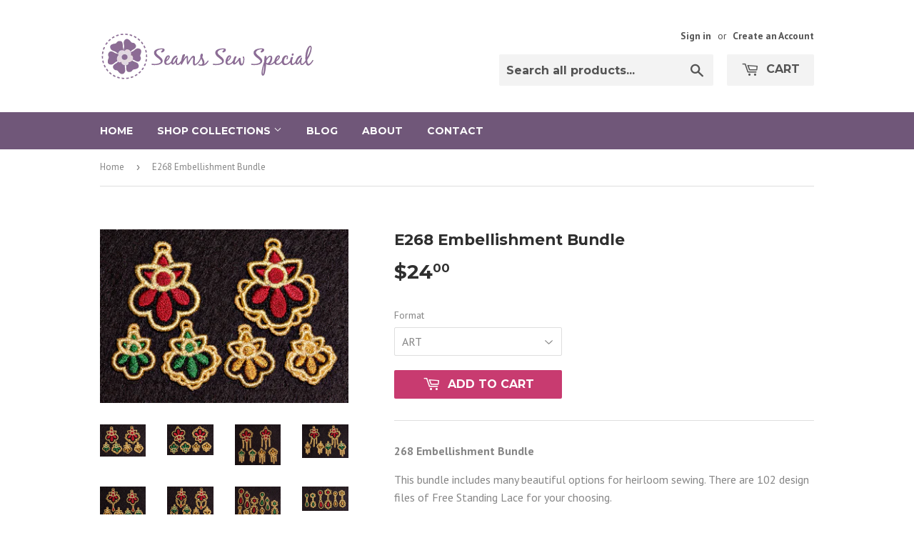

--- FILE ---
content_type: text/html; charset=utf-8
request_url: https://sewspecial.com/products/e268-bundle
body_size: 21305
content:
<!doctype html>
<!--[if lt IE 7]><html class="no-js lt-ie9 lt-ie8 lt-ie7" lang="en"> <![endif]-->
<!--[if IE 7]><html class="no-js lt-ie9 lt-ie8" lang="en"> <![endif]-->
<!--[if IE 8]><html class="no-js lt-ie9" lang="en"> <![endif]-->
<!--[if IE 9 ]><html class="ie9 no-js"> <![endif]-->
<!--[if (gt IE 9)|!(IE)]><!--> <html class="no-touch no-js"> <!--<![endif]-->
<head>
  <script type="application/vnd.locksmith+json" data-locksmith>{"version":"v254","locked":false,"initialized":true,"scope":"product","access_granted":true,"access_denied":false,"requires_customer":false,"manual_lock":false,"remote_lock":false,"has_timeout":false,"remote_rendered":null,"hide_resource":false,"hide_links_to_resource":false,"transparent":true,"locks":{"all":[],"opened":[]},"keys":[],"keys_signature":"70a6eadfa0bc74578d2684d23d58b075be922be1d67350f652818e6a9e6ac9c8","state":{"template":"product","theme":31761432619,"product":"e268-bundle","collection":null,"page":null,"blog":null,"article":null,"app":null},"now":1769172611,"path":"\/products\/e268-bundle","locale_root_url":"\/","canonical_url":"https:\/\/sewspecial.com\/products\/e268-bundle","customer_id":null,"customer_id_signature":"70a6eadfa0bc74578d2684d23d58b075be922be1d67350f652818e6a9e6ac9c8","cart":null}</script><script data-locksmith>!function(){undefined;!function(){var s=window.Locksmith={},e=document.querySelector('script[type="application/vnd.locksmith+json"]'),n=e&&e.innerHTML;if(s.state={},s.util={},s.loading=!1,n)try{s.state=JSON.parse(n)}catch(d){}if(document.addEventListener&&document.querySelector){var o,i,a,t=[76,79,67,75,83,77,73,84,72,49,49],c=function(){i=t.slice(0)},l="style",r=function(e){e&&27!==e.keyCode&&"click"!==e.type||(document.removeEventListener("keydown",r),document.removeEventListener("click",r),o&&document.body.removeChild(o),o=null)};c(),document.addEventListener("keyup",function(e){if(e.keyCode===i[0]){if(clearTimeout(a),i.shift(),0<i.length)return void(a=setTimeout(c,1e3));c(),r(),(o=document.createElement("div"))[l].width="50%",o[l].maxWidth="1000px",o[l].height="85%",o[l].border="1px rgba(0, 0, 0, 0.2) solid",o[l].background="rgba(255, 255, 255, 0.99)",o[l].borderRadius="4px",o[l].position="fixed",o[l].top="50%",o[l].left="50%",o[l].transform="translateY(-50%) translateX(-50%)",o[l].boxShadow="0 2px 5px rgba(0, 0, 0, 0.3), 0 0 100vh 100vw rgba(0, 0, 0, 0.5)",o[l].zIndex="2147483645";var t=document.createElement("textarea");t.value=JSON.stringify(JSON.parse(n),null,2),t[l].border="none",t[l].display="block",t[l].boxSizing="border-box",t[l].width="100%",t[l].height="100%",t[l].background="transparent",t[l].padding="22px",t[l].fontFamily="monospace",t[l].fontSize="14px",t[l].color="#333",t[l].resize="none",t[l].outline="none",t.readOnly=!0,o.appendChild(t),document.body.appendChild(o),t.addEventListener("click",function(e){e.stopImmediatePropagation()}),t.select(),document.addEventListener("keydown",r),document.addEventListener("click",r)}})}s.isEmbedded=-1!==window.location.search.indexOf("_ab=0&_fd=0&_sc=1"),s.path=s.state.path||window.location.pathname,s.basePath=s.state.locale_root_url.concat("/apps/locksmith").replace(/^\/\//,"/"),s.reloading=!1,s.util.console=window.console||{log:function(){},error:function(){}},s.util.makeUrl=function(e,t){var n,o=s.basePath+e,i=[],a=s.cache();for(n in a)i.push(n+"="+encodeURIComponent(a[n]));for(n in t)i.push(n+"="+encodeURIComponent(t[n]));return s.state.customer_id&&(i.push("customer_id="+encodeURIComponent(s.state.customer_id)),i.push("customer_id_signature="+encodeURIComponent(s.state.customer_id_signature))),o+=(-1===o.indexOf("?")?"?":"&")+i.join("&")},s._initializeCallbacks=[],s.on=function(e,t){if("initialize"!==e)throw'Locksmith.on() currently only supports the "initialize" event';s._initializeCallbacks.push(t)},s.initializeSession=function(e){if(!s.isEmbedded){var t=!1,n=!0,o=!0;(e=e||{}).silent&&(o=n=!(t=!0)),s.ping({silent:t,spinner:n,reload:o,callback:function(){s._initializeCallbacks.forEach(function(e){e()})}})}},s.cache=function(e){var t={};try{var n=function i(e){return(document.cookie.match("(^|; )"+e+"=([^;]*)")||0)[2]};t=JSON.parse(decodeURIComponent(n("locksmith-params")||"{}"))}catch(d){}if(e){for(var o in e)t[o]=e[o];document.cookie="locksmith-params=; expires=Thu, 01 Jan 1970 00:00:00 GMT; path=/",document.cookie="locksmith-params="+encodeURIComponent(JSON.stringify(t))+"; path=/"}return t},s.cache.cart=s.state.cart,s.cache.cartLastSaved=null,s.params=s.cache(),s.util.reload=function(){s.reloading=!0;try{window.location.href=window.location.href.replace(/#.*/,"")}catch(d){s.util.console.error("Preferred reload method failed",d),window.location.reload()}},s.cache.saveCart=function(e){if(!s.cache.cart||s.cache.cart===s.cache.cartLastSaved)return e?e():null;var t=s.cache.cartLastSaved;s.cache.cartLastSaved=s.cache.cart,fetch("/cart/update.js",{method:"POST",headers:{"Content-Type":"application/json",Accept:"application/json"},body:JSON.stringify({attributes:{locksmith:s.cache.cart}})}).then(function(e){if(!e.ok)throw new Error("Cart update failed: "+e.status);return e.json()}).then(function(){e&&e()})["catch"](function(e){if(s.cache.cartLastSaved=t,!s.reloading)throw e})},s.util.spinnerHTML='<style>body{background:#FFF}@keyframes spin{from{transform:rotate(0deg)}to{transform:rotate(360deg)}}#loading{display:flex;width:100%;height:50vh;color:#777;align-items:center;justify-content:center}#loading .spinner{display:block;animation:spin 600ms linear infinite;position:relative;width:50px;height:50px}#loading .spinner-ring{stroke:currentColor;stroke-dasharray:100%;stroke-width:2px;stroke-linecap:round;fill:none}</style><div id="loading"><div class="spinner"><svg width="100%" height="100%"><svg preserveAspectRatio="xMinYMin"><circle class="spinner-ring" cx="50%" cy="50%" r="45%"></circle></svg></svg></div></div>',s.util.clobberBody=function(e){document.body.innerHTML=e},s.util.clobberDocument=function(e){e.responseText&&(e=e.responseText),document.documentElement&&document.removeChild(document.documentElement);var t=document.open("text/html","replace");t.writeln(e),t.close(),setTimeout(function(){var e=t.querySelector("[autofocus]");e&&e.focus()},100)},s.util.serializeForm=function(e){if(e&&"FORM"===e.nodeName){var t,n,o={};for(t=e.elements.length-1;0<=t;t-=1)if(""!==e.elements[t].name)switch(e.elements[t].nodeName){case"INPUT":switch(e.elements[t].type){default:case"text":case"hidden":case"password":case"button":case"reset":case"submit":o[e.elements[t].name]=e.elements[t].value;break;case"checkbox":case"radio":e.elements[t].checked&&(o[e.elements[t].name]=e.elements[t].value);break;case"file":}break;case"TEXTAREA":o[e.elements[t].name]=e.elements[t].value;break;case"SELECT":switch(e.elements[t].type){case"select-one":o[e.elements[t].name]=e.elements[t].value;break;case"select-multiple":for(n=e.elements[t].options.length-1;0<=n;n-=1)e.elements[t].options[n].selected&&(o[e.elements[t].name]=e.elements[t].options[n].value)}break;case"BUTTON":switch(e.elements[t].type){case"reset":case"submit":case"button":o[e.elements[t].name]=e.elements[t].value}}return o}},s.util.on=function(e,a,s,t){t=t||document;var c="locksmith-"+e+a,n=function(e){var t=e.target,n=e.target.parentElement,o=t&&t.className&&(t.className.baseVal||t.className)||"",i=n&&n.className&&(n.className.baseVal||n.className)||"";("string"==typeof o&&-1!==o.split(/\s+/).indexOf(a)||"string"==typeof i&&-1!==i.split(/\s+/).indexOf(a))&&!e[c]&&(e[c]=!0,s(e))};t.attachEvent?t.attachEvent(e,n):t.addEventListener(e,n,!1)},s.util.enableActions=function(e){s.util.on("click","locksmith-action",function(e){e.preventDefault();var t=e.target;t.dataset.confirmWith&&!confirm(t.dataset.confirmWith)||(t.disabled=!0,t.innerText=t.dataset.disableWith,s.post("/action",t.dataset.locksmithParams,{spinner:!1,type:"text",success:function(e){(e=JSON.parse(e.responseText)).message&&alert(e.message),s.util.reload()}}))},e)},s.util.inject=function(e,t){var n=["data","locksmith","append"];if(-1!==t.indexOf(n.join("-"))){var o=document.createElement("div");o.innerHTML=t,e.appendChild(o)}else e.innerHTML=t;var i,a,s=e.querySelectorAll("script");for(a=0;a<s.length;++a){i=s[a];var c=document.createElement("script");if(i.type&&(c.type=i.type),i.src)c.src=i.src;else{var l=document.createTextNode(i.innerHTML);c.appendChild(l)}e.appendChild(c)}var r=e.querySelector("[autofocus]");r&&r.focus()},s.post=function(e,t,n){!1!==(n=n||{}).spinner&&s.util.clobberBody(s.util.spinnerHTML);var o={};n.container===document?(o.layout=1,n.success=function(e){s.util.clobberDocument(e)}):n.container&&(o.layout=0,n.success=function(e){var t=document.getElementById(n.container);s.util.inject(t,e),t.id===t.firstChild.id&&t.parentElement.replaceChild(t.firstChild,t)}),n.form_type&&(t.form_type=n.form_type),n.include_layout_classes!==undefined&&(t.include_layout_classes=n.include_layout_classes),n.lock_id!==undefined&&(t.lock_id=n.lock_id),s.loading=!0;var i=s.util.makeUrl(e,o),a="json"===n.type||"text"===n.type;fetch(i,{method:"POST",headers:{"Content-Type":"application/json",Accept:a?"application/json":"text/html"},body:JSON.stringify(t)}).then(function(e){if(!e.ok)throw new Error("Request failed: "+e.status);return e.text()}).then(function(e){var t=n.success||s.util.clobberDocument;t(a?{responseText:e}:e)})["catch"](function(e){if(!s.reloading)if("dashboard.weglot.com"!==window.location.host){if(!n.silent)throw alert("Something went wrong! Please refresh and try again."),e;console.error(e)}else console.error(e)})["finally"](function(){s.loading=!1})},s.postResource=function(e,t){e.path=s.path,e.search=window.location.search,e.state=s.state,e.passcode&&(e.passcode=e.passcode.trim()),e.email&&(e.email=e.email.trim()),e.state.cart=s.cache.cart,e.locksmith_json=s.jsonTag,e.locksmith_json_signature=s.jsonTagSignature,s.post("/resource",e,t)},s.ping=function(e){if(!s.isEmbedded){e=e||{};s.post("/ping",{path:s.path,search:window.location.search,state:s.state},{spinner:!!e.spinner,silent:"undefined"==typeof e.silent||e.silent,type:"text",success:function(e){e&&e.responseText?(e=JSON.parse(e.responseText)).messages&&0<e.messages.length&&s.showMessages(e.messages):console.error("[Locksmith] Invalid result in ping callback:",e)}})}},s.timeoutMonitor=function(){var e=s.cache.cart;s.ping({callback:function(){e!==s.cache.cart||setTimeout(function(){s.timeoutMonitor()},6e4)}})},s.showMessages=function(e){var t=document.createElement("div");t.style.position="fixed",t.style.left=0,t.style.right=0,t.style.bottom="-50px",t.style.opacity=0,t.style.background="#191919",t.style.color="#ddd",t.style.transition="bottom 0.2s, opacity 0.2s",t.style.zIndex=999999,t.innerHTML="        <style>          .locksmith-ab .locksmith-b { display: none; }          .locksmith-ab.toggled .locksmith-b { display: flex; }          .locksmith-ab.toggled .locksmith-a { display: none; }          .locksmith-flex { display: flex; flex-wrap: wrap; justify-content: space-between; align-items: center; padding: 10px 20px; }          .locksmith-message + .locksmith-message { border-top: 1px #555 solid; }          .locksmith-message a { color: inherit; font-weight: bold; }          .locksmith-message a:hover { color: inherit; opacity: 0.8; }          a.locksmith-ab-toggle { font-weight: inherit; text-decoration: underline; }          .locksmith-text { flex-grow: 1; }          .locksmith-cta { flex-grow: 0; text-align: right; }          .locksmith-cta button { transform: scale(0.8); transform-origin: left; }          .locksmith-cta > * { display: block; }          .locksmith-cta > * + * { margin-top: 10px; }          .locksmith-message a.locksmith-close { flex-grow: 0; text-decoration: none; margin-left: 15px; font-size: 30px; font-family: monospace; display: block; padding: 2px 10px; }                    @media screen and (max-width: 600px) {            .locksmith-wide-only { display: none !important; }            .locksmith-flex { padding: 0 15px; }            .locksmith-flex > * { margin-top: 5px; margin-bottom: 5px; }            .locksmith-cta { text-align: left; }          }                    @media screen and (min-width: 601px) {            .locksmith-narrow-only { display: none !important; }          }        </style>      "+e.map(function(e){return'<div class="locksmith-message">'+e+"</div>"}).join(""),document.body.appendChild(t),document.body.style.position="relative",document.body.parentElement.style.paddingBottom=t.offsetHeight+"px",setTimeout(function(){t.style.bottom=0,t.style.opacity=1},50),s.util.on("click","locksmith-ab-toggle",function(e){e.preventDefault();for(var t=e.target.parentElement;-1===t.className.split(" ").indexOf("locksmith-ab");)t=t.parentElement;-1!==t.className.split(" ").indexOf("toggled")?t.className=t.className.replace("toggled",""):t.className=t.className+" toggled"}),s.util.enableActions(t)}}()}();</script>
      <script data-locksmith>Locksmith.cache.cart=null</script>

  <script data-locksmith>Locksmith.jsonTag="{\"version\":\"v254\",\"locked\":false,\"initialized\":true,\"scope\":\"product\",\"access_granted\":true,\"access_denied\":false,\"requires_customer\":false,\"manual_lock\":false,\"remote_lock\":false,\"has_timeout\":false,\"remote_rendered\":null,\"hide_resource\":false,\"hide_links_to_resource\":false,\"transparent\":true,\"locks\":{\"all\":[],\"opened\":[]},\"keys\":[],\"keys_signature\":\"70a6eadfa0bc74578d2684d23d58b075be922be1d67350f652818e6a9e6ac9c8\",\"state\":{\"template\":\"product\",\"theme\":31761432619,\"product\":\"e268-bundle\",\"collection\":null,\"page\":null,\"blog\":null,\"article\":null,\"app\":null},\"now\":1769172611,\"path\":\"\\\/products\\\/e268-bundle\",\"locale_root_url\":\"\\\/\",\"canonical_url\":\"https:\\\/\\\/sewspecial.com\\\/products\\\/e268-bundle\",\"customer_id\":null,\"customer_id_signature\":\"70a6eadfa0bc74578d2684d23d58b075be922be1d67350f652818e6a9e6ac9c8\",\"cart\":null}";Locksmith.jsonTagSignature="2aa94950bb6270ca7de8f2763d068c1268ab44761ee19731f80cb6956f95203a"</script>
  <script>(function(H){H.className=H.className.replace(/\bno-js\b/,'js')})(document.documentElement)</script>
  <!-- Basic page needs ================================================== -->
  <meta charset="utf-8">
  <meta http-equiv="X-UA-Compatible" content="IE=edge,chrome=1">

  

  <!-- Title and description ================================================== -->
  <title>
  E268 Embellishment Bundle &ndash; Sew Special
  </title>


  
<meta name="description" content="268 Embellishment Bundle This bundle includes many beautiful options for heirloom sewing. There are 102 design files of Free Standing Lace for your choosing. Set 268A (12 design files) Sizes: .75&quot; x .95&quot; to 1.47&quot; x 1.72&quot; Stitches: 1507 to 3803 Set 268B  (12 design files) Sizes: .75&quot; x .97&quot; to 1.47&quot; x 1.81&quot; Stitches: 15">


  <!-- Product meta ================================================== -->
  <!-- /snippets/social-meta-tags.liquid -->




<meta property="og:site_name" content="Sew Special">
<meta property="og:url" content="https://sewspecial.com/products/e268-bundle"><meta property="og:title" content="E268 Embellishment Bundle">
<meta property="og:type" content="product">
<meta property="og:description" content="268 Embellishment Bundle This bundle includes many beautiful options for heirloom sewing. There are 102 design files of Free Standing Lace for your choosing. Set 268A (12 design files) Sizes: .75&quot; x .95&quot; to 1.47&quot; x 1.72&quot; Stitches: 1507 to 3803 Set 268B  (12 design files) Sizes: .75&quot; x .97&quot; to 1.47&quot; x 1.81&quot; Stitches: 15">

<meta property="og:price:amount" content="24.00">
<meta property="og:price:currency" content="CAD">

<meta property="og:image" content="http://sewspecial.com/cdn/shop/products/E268a_1200x1200.jpg?v=1518996896"><meta property="og:image" content="http://sewspecial.com/cdn/shop/products/E268b_1200x1200.jpg?v=1518996898"><meta property="og:image" content="http://sewspecial.com/cdn/shop/products/E268C_1200x1200.jpg?v=1518996899">
<meta property="og:image:secure_url" content="https://sewspecial.com/cdn/shop/products/E268a_1200x1200.jpg?v=1518996896"><meta property="og:image:secure_url" content="https://sewspecial.com/cdn/shop/products/E268b_1200x1200.jpg?v=1518996898"><meta property="og:image:secure_url" content="https://sewspecial.com/cdn/shop/products/E268C_1200x1200.jpg?v=1518996899">


<meta name="twitter:card" content="summary_large_image"><meta name="twitter:title" content="E268 Embellishment Bundle">
<meta name="twitter:description" content="268 Embellishment Bundle This bundle includes many beautiful options for heirloom sewing. There are 102 design files of Free Standing Lace for your choosing. Set 268A (12 design files) Sizes: .75&quot; x .95&quot; to 1.47&quot; x 1.72&quot; Stitches: 1507 to 3803 Set 268B  (12 design files) Sizes: .75&quot; x .97&quot; to 1.47&quot; x 1.81&quot; Stitches: 15">


  <!-- Helpers ================================================== -->
  <link rel="canonical" href="https://sewspecial.com/products/e268-bundle">
  <meta name="viewport" content="width=device-width,initial-scale=1">

  <!-- CSS ================================================== -->
  <link href="//sewspecial.com/cdn/shop/t/5/assets/theme.scss.css?v=69072480426160722851764314196" rel="stylesheet" type="text/css" media="all" />
  
  
  
  <link href="//fonts.googleapis.com/css?family=PT+Sans:400,700" rel="stylesheet" type="text/css" media="all" />


  
    
    
    <link href="//fonts.googleapis.com/css?family=Montserrat:700" rel="stylesheet" type="text/css" media="all" />
  


  



  <!-- Header hook for plugins ================================================== -->
  <!-- "snippets/buddha-megamenu-before.liquid" was not rendered, the associated app was uninstalled -->
  <!-- "snippets/buddha-megamenu.liquid" was not rendered, the associated app was uninstalled -->
  <script>window.performance && window.performance.mark && window.performance.mark('shopify.content_for_header.start');</script><meta id="shopify-digital-wallet" name="shopify-digital-wallet" content="/26991600/digital_wallets/dialog">
<meta name="shopify-checkout-api-token" content="7eea81b635eebc6a5b0b0d63840d245d">
<meta id="in-context-paypal-metadata" data-shop-id="26991600" data-venmo-supported="false" data-environment="production" data-locale="en_US" data-paypal-v4="true" data-currency="CAD">
<link rel="alternate" type="application/json+oembed" href="https://sewspecial.com/products/e268-bundle.oembed">
<script async="async" src="/checkouts/internal/preloads.js?locale=en-CA"></script>
<link rel="preconnect" href="https://shop.app" crossorigin="anonymous">
<script async="async" src="https://shop.app/checkouts/internal/preloads.js?locale=en-CA&shop_id=26991600" crossorigin="anonymous"></script>
<script id="shopify-features" type="application/json">{"accessToken":"7eea81b635eebc6a5b0b0d63840d245d","betas":["rich-media-storefront-analytics"],"domain":"sewspecial.com","predictiveSearch":true,"shopId":26991600,"locale":"en"}</script>
<script>var Shopify = Shopify || {};
Shopify.shop = "seamssewspecial.myshopify.com";
Shopify.locale = "en";
Shopify.currency = {"active":"CAD","rate":"1.0"};
Shopify.country = "CA";
Shopify.theme = {"name":"Sew Special Supply v1","id":31761432619,"schema_name":"Supply","schema_version":"3.1.0","theme_store_id":679,"role":"main"};
Shopify.theme.handle = "null";
Shopify.theme.style = {"id":null,"handle":null};
Shopify.cdnHost = "sewspecial.com/cdn";
Shopify.routes = Shopify.routes || {};
Shopify.routes.root = "/";</script>
<script type="module">!function(o){(o.Shopify=o.Shopify||{}).modules=!0}(window);</script>
<script>!function(o){function n(){var o=[];function n(){o.push(Array.prototype.slice.apply(arguments))}return n.q=o,n}var t=o.Shopify=o.Shopify||{};t.loadFeatures=n(),t.autoloadFeatures=n()}(window);</script>
<script>
  window.ShopifyPay = window.ShopifyPay || {};
  window.ShopifyPay.apiHost = "shop.app\/pay";
  window.ShopifyPay.redirectState = null;
</script>
<script id="shop-js-analytics" type="application/json">{"pageType":"product"}</script>
<script defer="defer" async type="module" src="//sewspecial.com/cdn/shopifycloud/shop-js/modules/v2/client.init-shop-cart-sync_BT-GjEfc.en.esm.js"></script>
<script defer="defer" async type="module" src="//sewspecial.com/cdn/shopifycloud/shop-js/modules/v2/chunk.common_D58fp_Oc.esm.js"></script>
<script defer="defer" async type="module" src="//sewspecial.com/cdn/shopifycloud/shop-js/modules/v2/chunk.modal_xMitdFEc.esm.js"></script>
<script type="module">
  await import("//sewspecial.com/cdn/shopifycloud/shop-js/modules/v2/client.init-shop-cart-sync_BT-GjEfc.en.esm.js");
await import("//sewspecial.com/cdn/shopifycloud/shop-js/modules/v2/chunk.common_D58fp_Oc.esm.js");
await import("//sewspecial.com/cdn/shopifycloud/shop-js/modules/v2/chunk.modal_xMitdFEc.esm.js");

  window.Shopify.SignInWithShop?.initShopCartSync?.({"fedCMEnabled":true,"windoidEnabled":true});

</script>
<script>
  window.Shopify = window.Shopify || {};
  if (!window.Shopify.featureAssets) window.Shopify.featureAssets = {};
  window.Shopify.featureAssets['shop-js'] = {"shop-cart-sync":["modules/v2/client.shop-cart-sync_DZOKe7Ll.en.esm.js","modules/v2/chunk.common_D58fp_Oc.esm.js","modules/v2/chunk.modal_xMitdFEc.esm.js"],"init-fed-cm":["modules/v2/client.init-fed-cm_B6oLuCjv.en.esm.js","modules/v2/chunk.common_D58fp_Oc.esm.js","modules/v2/chunk.modal_xMitdFEc.esm.js"],"shop-cash-offers":["modules/v2/client.shop-cash-offers_D2sdYoxE.en.esm.js","modules/v2/chunk.common_D58fp_Oc.esm.js","modules/v2/chunk.modal_xMitdFEc.esm.js"],"shop-login-button":["modules/v2/client.shop-login-button_QeVjl5Y3.en.esm.js","modules/v2/chunk.common_D58fp_Oc.esm.js","modules/v2/chunk.modal_xMitdFEc.esm.js"],"pay-button":["modules/v2/client.pay-button_DXTOsIq6.en.esm.js","modules/v2/chunk.common_D58fp_Oc.esm.js","modules/v2/chunk.modal_xMitdFEc.esm.js"],"shop-button":["modules/v2/client.shop-button_DQZHx9pm.en.esm.js","modules/v2/chunk.common_D58fp_Oc.esm.js","modules/v2/chunk.modal_xMitdFEc.esm.js"],"avatar":["modules/v2/client.avatar_BTnouDA3.en.esm.js"],"init-windoid":["modules/v2/client.init-windoid_CR1B-cfM.en.esm.js","modules/v2/chunk.common_D58fp_Oc.esm.js","modules/v2/chunk.modal_xMitdFEc.esm.js"],"init-shop-for-new-customer-accounts":["modules/v2/client.init-shop-for-new-customer-accounts_C_vY_xzh.en.esm.js","modules/v2/client.shop-login-button_QeVjl5Y3.en.esm.js","modules/v2/chunk.common_D58fp_Oc.esm.js","modules/v2/chunk.modal_xMitdFEc.esm.js"],"init-shop-email-lookup-coordinator":["modules/v2/client.init-shop-email-lookup-coordinator_BI7n9ZSv.en.esm.js","modules/v2/chunk.common_D58fp_Oc.esm.js","modules/v2/chunk.modal_xMitdFEc.esm.js"],"init-shop-cart-sync":["modules/v2/client.init-shop-cart-sync_BT-GjEfc.en.esm.js","modules/v2/chunk.common_D58fp_Oc.esm.js","modules/v2/chunk.modal_xMitdFEc.esm.js"],"shop-toast-manager":["modules/v2/client.shop-toast-manager_DiYdP3xc.en.esm.js","modules/v2/chunk.common_D58fp_Oc.esm.js","modules/v2/chunk.modal_xMitdFEc.esm.js"],"init-customer-accounts":["modules/v2/client.init-customer-accounts_D9ZNqS-Q.en.esm.js","modules/v2/client.shop-login-button_QeVjl5Y3.en.esm.js","modules/v2/chunk.common_D58fp_Oc.esm.js","modules/v2/chunk.modal_xMitdFEc.esm.js"],"init-customer-accounts-sign-up":["modules/v2/client.init-customer-accounts-sign-up_iGw4briv.en.esm.js","modules/v2/client.shop-login-button_QeVjl5Y3.en.esm.js","modules/v2/chunk.common_D58fp_Oc.esm.js","modules/v2/chunk.modal_xMitdFEc.esm.js"],"shop-follow-button":["modules/v2/client.shop-follow-button_CqMgW2wH.en.esm.js","modules/v2/chunk.common_D58fp_Oc.esm.js","modules/v2/chunk.modal_xMitdFEc.esm.js"],"checkout-modal":["modules/v2/client.checkout-modal_xHeaAweL.en.esm.js","modules/v2/chunk.common_D58fp_Oc.esm.js","modules/v2/chunk.modal_xMitdFEc.esm.js"],"shop-login":["modules/v2/client.shop-login_D91U-Q7h.en.esm.js","modules/v2/chunk.common_D58fp_Oc.esm.js","modules/v2/chunk.modal_xMitdFEc.esm.js"],"lead-capture":["modules/v2/client.lead-capture_BJmE1dJe.en.esm.js","modules/v2/chunk.common_D58fp_Oc.esm.js","modules/v2/chunk.modal_xMitdFEc.esm.js"],"payment-terms":["modules/v2/client.payment-terms_Ci9AEqFq.en.esm.js","modules/v2/chunk.common_D58fp_Oc.esm.js","modules/v2/chunk.modal_xMitdFEc.esm.js"]};
</script>
<script>(function() {
  var isLoaded = false;
  function asyncLoad() {
    if (isLoaded) return;
    isLoaded = true;
    var urls = ["https:\/\/chimpstatic.com\/mcjs-connected\/js\/users\/0e25719f73495b405a3027d12\/61ac9c35ab1dbbe38b6534d1c.js?shop=seamssewspecial.myshopify.com","https:\/\/cdn.starstream.app\/scripts\/starstream.js?shop=seamssewspecial.myshopify.com"];
    for (var i = 0; i < urls.length; i++) {
      var s = document.createElement('script');
      s.type = 'text/javascript';
      s.async = true;
      s.src = urls[i];
      var x = document.getElementsByTagName('script')[0];
      x.parentNode.insertBefore(s, x);
    }
  };
  if(window.attachEvent) {
    window.attachEvent('onload', asyncLoad);
  } else {
    window.addEventListener('load', asyncLoad, false);
  }
})();</script>
<script id="__st">var __st={"a":26991600,"offset":-28800,"reqid":"f924672a-e0b4-4b1e-8ecd-19b37d61a236-1769172610","pageurl":"sewspecial.com\/products\/e268-bundle","u":"0a4863fcb4e8","p":"product","rtyp":"product","rid":1029580390443};</script>
<script>window.ShopifyPaypalV4VisibilityTracking = true;</script>
<script id="captcha-bootstrap">!function(){'use strict';const t='contact',e='account',n='new_comment',o=[[t,t],['blogs',n],['comments',n],[t,'customer']],c=[[e,'customer_login'],[e,'guest_login'],[e,'recover_customer_password'],[e,'create_customer']],r=t=>t.map((([t,e])=>`form[action*='/${t}']:not([data-nocaptcha='true']) input[name='form_type'][value='${e}']`)).join(','),a=t=>()=>t?[...document.querySelectorAll(t)].map((t=>t.form)):[];function s(){const t=[...o],e=r(t);return a(e)}const i='password',u='form_key',d=['recaptcha-v3-token','g-recaptcha-response','h-captcha-response',i],f=()=>{try{return window.sessionStorage}catch{return}},m='__shopify_v',_=t=>t.elements[u];function p(t,e,n=!1){try{const o=window.sessionStorage,c=JSON.parse(o.getItem(e)),{data:r}=function(t){const{data:e,action:n}=t;return t[m]||n?{data:e,action:n}:{data:t,action:n}}(c);for(const[e,n]of Object.entries(r))t.elements[e]&&(t.elements[e].value=n);n&&o.removeItem(e)}catch(o){console.error('form repopulation failed',{error:o})}}const l='form_type',E='cptcha';function T(t){t.dataset[E]=!0}const w=window,h=w.document,L='Shopify',v='ce_forms',y='captcha';let A=!1;((t,e)=>{const n=(g='f06e6c50-85a8-45c8-87d0-21a2b65856fe',I='https://cdn.shopify.com/shopifycloud/storefront-forms-hcaptcha/ce_storefront_forms_captcha_hcaptcha.v1.5.2.iife.js',D={infoText:'Protected by hCaptcha',privacyText:'Privacy',termsText:'Terms'},(t,e,n)=>{const o=w[L][v],c=o.bindForm;if(c)return c(t,g,e,D).then(n);var r;o.q.push([[t,g,e,D],n]),r=I,A||(h.body.append(Object.assign(h.createElement('script'),{id:'captcha-provider',async:!0,src:r})),A=!0)});var g,I,D;w[L]=w[L]||{},w[L][v]=w[L][v]||{},w[L][v].q=[],w[L][y]=w[L][y]||{},w[L][y].protect=function(t,e){n(t,void 0,e),T(t)},Object.freeze(w[L][y]),function(t,e,n,w,h,L){const[v,y,A,g]=function(t,e,n){const i=e?o:[],u=t?c:[],d=[...i,...u],f=r(d),m=r(i),_=r(d.filter((([t,e])=>n.includes(e))));return[a(f),a(m),a(_),s()]}(w,h,L),I=t=>{const e=t.target;return e instanceof HTMLFormElement?e:e&&e.form},D=t=>v().includes(t);t.addEventListener('submit',(t=>{const e=I(t);if(!e)return;const n=D(e)&&!e.dataset.hcaptchaBound&&!e.dataset.recaptchaBound,o=_(e),c=g().includes(e)&&(!o||!o.value);(n||c)&&t.preventDefault(),c&&!n&&(function(t){try{if(!f())return;!function(t){const e=f();if(!e)return;const n=_(t);if(!n)return;const o=n.value;o&&e.removeItem(o)}(t);const e=Array.from(Array(32),(()=>Math.random().toString(36)[2])).join('');!function(t,e){_(t)||t.append(Object.assign(document.createElement('input'),{type:'hidden',name:u})),t.elements[u].value=e}(t,e),function(t,e){const n=f();if(!n)return;const o=[...t.querySelectorAll(`input[type='${i}']`)].map((({name:t})=>t)),c=[...d,...o],r={};for(const[a,s]of new FormData(t).entries())c.includes(a)||(r[a]=s);n.setItem(e,JSON.stringify({[m]:1,action:t.action,data:r}))}(t,e)}catch(e){console.error('failed to persist form',e)}}(e),e.submit())}));const S=(t,e)=>{t&&!t.dataset[E]&&(n(t,e.some((e=>e===t))),T(t))};for(const o of['focusin','change'])t.addEventListener(o,(t=>{const e=I(t);D(e)&&S(e,y())}));const B=e.get('form_key'),M=e.get(l),P=B&&M;t.addEventListener('DOMContentLoaded',(()=>{const t=y();if(P)for(const e of t)e.elements[l].value===M&&p(e,B);[...new Set([...A(),...v().filter((t=>'true'===t.dataset.shopifyCaptcha))])].forEach((e=>S(e,t)))}))}(h,new URLSearchParams(w.location.search),n,t,e,['guest_login'])})(!0,!0)}();</script>
<script integrity="sha256-4kQ18oKyAcykRKYeNunJcIwy7WH5gtpwJnB7kiuLZ1E=" data-source-attribution="shopify.loadfeatures" defer="defer" src="//sewspecial.com/cdn/shopifycloud/storefront/assets/storefront/load_feature-a0a9edcb.js" crossorigin="anonymous"></script>
<script crossorigin="anonymous" defer="defer" src="//sewspecial.com/cdn/shopifycloud/storefront/assets/shopify_pay/storefront-65b4c6d7.js?v=20250812"></script>
<script data-source-attribution="shopify.dynamic_checkout.dynamic.init">var Shopify=Shopify||{};Shopify.PaymentButton=Shopify.PaymentButton||{isStorefrontPortableWallets:!0,init:function(){window.Shopify.PaymentButton.init=function(){};var t=document.createElement("script");t.src="https://sewspecial.com/cdn/shopifycloud/portable-wallets/latest/portable-wallets.en.js",t.type="module",document.head.appendChild(t)}};
</script>
<script data-source-attribution="shopify.dynamic_checkout.buyer_consent">
  function portableWalletsHideBuyerConsent(e){var t=document.getElementById("shopify-buyer-consent"),n=document.getElementById("shopify-subscription-policy-button");t&&n&&(t.classList.add("hidden"),t.setAttribute("aria-hidden","true"),n.removeEventListener("click",e))}function portableWalletsShowBuyerConsent(e){var t=document.getElementById("shopify-buyer-consent"),n=document.getElementById("shopify-subscription-policy-button");t&&n&&(t.classList.remove("hidden"),t.removeAttribute("aria-hidden"),n.addEventListener("click",e))}window.Shopify?.PaymentButton&&(window.Shopify.PaymentButton.hideBuyerConsent=portableWalletsHideBuyerConsent,window.Shopify.PaymentButton.showBuyerConsent=portableWalletsShowBuyerConsent);
</script>
<script data-source-attribution="shopify.dynamic_checkout.cart.bootstrap">document.addEventListener("DOMContentLoaded",(function(){function t(){return document.querySelector("shopify-accelerated-checkout-cart, shopify-accelerated-checkout")}if(t())Shopify.PaymentButton.init();else{new MutationObserver((function(e,n){t()&&(Shopify.PaymentButton.init(),n.disconnect())})).observe(document.body,{childList:!0,subtree:!0})}}));
</script>
<link id="shopify-accelerated-checkout-styles" rel="stylesheet" media="screen" href="https://sewspecial.com/cdn/shopifycloud/portable-wallets/latest/accelerated-checkout-backwards-compat.css" crossorigin="anonymous">
<style id="shopify-accelerated-checkout-cart">
        #shopify-buyer-consent {
  margin-top: 1em;
  display: inline-block;
  width: 100%;
}

#shopify-buyer-consent.hidden {
  display: none;
}

#shopify-subscription-policy-button {
  background: none;
  border: none;
  padding: 0;
  text-decoration: underline;
  font-size: inherit;
  cursor: pointer;
}

#shopify-subscription-policy-button::before {
  box-shadow: none;
}

      </style>

<script>window.performance && window.performance.mark && window.performance.mark('shopify.content_for_header.end');</script>

  

<!--[if lt IE 9]>
<script src="//cdnjs.cloudflare.com/ajax/libs/html5shiv/3.7.2/html5shiv.min.js" type="text/javascript"></script>
<script src="//sewspecial.com/cdn/shop/t/5/assets/respond.min.js?v=1411" type="text/javascript"></script>
<link href="//sewspecial.com/cdn/shop/t/5/assets/respond-proxy.html" id="respond-proxy" rel="respond-proxy" />
<link href="//sewspecial.com/search?q=a82368a359b1d5ecdec2abf0026c624b" id="respond-redirect" rel="respond-redirect" />
<script src="//sewspecial.com/search?q=a82368a359b1d5ecdec2abf0026c624b" type="text/javascript"></script>
<![endif]-->
<!--[if (lte IE 9) ]><script src="//sewspecial.com/cdn/shop/t/5/assets/match-media.min.js?v=1411" type="text/javascript"></script><![endif]-->


  
  

  <script src="//sewspecial.com/cdn/shop/t/5/assets/jquery-2.2.3.min.js?v=58211863146907186831520885516" type="text/javascript"></script>

  <!--[if (gt IE 9)|!(IE)]><!--><script src="//sewspecial.com/cdn/shop/t/5/assets/lazysizes.min.js?v=8147953233334221341520885516" async="async"></script><!--<![endif]-->
  <!--[if lte IE 9]><script src="//sewspecial.com/cdn/shop/t/5/assets/lazysizes.min.js?v=8147953233334221341520885516"></script><![endif]-->

  <!--[if (gt IE 9)|!(IE)]><!--><script src="//sewspecial.com/cdn/shop/t/5/assets/vendor.js?v=36233103725173156861520885518" defer="defer"></script><!--<![endif]-->
  <!--[if lte IE 9]><script src="//sewspecial.com/cdn/shop/t/5/assets/vendor.js?v=36233103725173156861520885518"></script><![endif]-->

  <!--[if (gt IE 9)|!(IE)]><!--><script src="//sewspecial.com/cdn/shop/t/5/assets/theme.js?v=38271091132627459361520885522" defer="defer"></script><!--<![endif]-->
  <!--[if lte IE 9]><script src="//sewspecial.com/cdn/shop/t/5/assets/theme.js?v=38271091132627459361520885522"></script><![endif]-->


<link href="https://monorail-edge.shopifysvc.com" rel="dns-prefetch">
<script>(function(){if ("sendBeacon" in navigator && "performance" in window) {try {var session_token_from_headers = performance.getEntriesByType('navigation')[0].serverTiming.find(x => x.name == '_s').description;} catch {var session_token_from_headers = undefined;}var session_cookie_matches = document.cookie.match(/_shopify_s=([^;]*)/);var session_token_from_cookie = session_cookie_matches && session_cookie_matches.length === 2 ? session_cookie_matches[1] : "";var session_token = session_token_from_headers || session_token_from_cookie || "";function handle_abandonment_event(e) {var entries = performance.getEntries().filter(function(entry) {return /monorail-edge.shopifysvc.com/.test(entry.name);});if (!window.abandonment_tracked && entries.length === 0) {window.abandonment_tracked = true;var currentMs = Date.now();var navigation_start = performance.timing.navigationStart;var payload = {shop_id: 26991600,url: window.location.href,navigation_start,duration: currentMs - navigation_start,session_token,page_type: "product"};window.navigator.sendBeacon("https://monorail-edge.shopifysvc.com/v1/produce", JSON.stringify({schema_id: "online_store_buyer_site_abandonment/1.1",payload: payload,metadata: {event_created_at_ms: currentMs,event_sent_at_ms: currentMs}}));}}window.addEventListener('pagehide', handle_abandonment_event);}}());</script>
<script id="web-pixels-manager-setup">(function e(e,d,r,n,o){if(void 0===o&&(o={}),!Boolean(null===(a=null===(i=window.Shopify)||void 0===i?void 0:i.analytics)||void 0===a?void 0:a.replayQueue)){var i,a;window.Shopify=window.Shopify||{};var t=window.Shopify;t.analytics=t.analytics||{};var s=t.analytics;s.replayQueue=[],s.publish=function(e,d,r){return s.replayQueue.push([e,d,r]),!0};try{self.performance.mark("wpm:start")}catch(e){}var l=function(){var e={modern:/Edge?\/(1{2}[4-9]|1[2-9]\d|[2-9]\d{2}|\d{4,})\.\d+(\.\d+|)|Firefox\/(1{2}[4-9]|1[2-9]\d|[2-9]\d{2}|\d{4,})\.\d+(\.\d+|)|Chrom(ium|e)\/(9{2}|\d{3,})\.\d+(\.\d+|)|(Maci|X1{2}).+ Version\/(15\.\d+|(1[6-9]|[2-9]\d|\d{3,})\.\d+)([,.]\d+|)( \(\w+\)|)( Mobile\/\w+|) Safari\/|Chrome.+OPR\/(9{2}|\d{3,})\.\d+\.\d+|(CPU[ +]OS|iPhone[ +]OS|CPU[ +]iPhone|CPU IPhone OS|CPU iPad OS)[ +]+(15[._]\d+|(1[6-9]|[2-9]\d|\d{3,})[._]\d+)([._]\d+|)|Android:?[ /-](13[3-9]|1[4-9]\d|[2-9]\d{2}|\d{4,})(\.\d+|)(\.\d+|)|Android.+Firefox\/(13[5-9]|1[4-9]\d|[2-9]\d{2}|\d{4,})\.\d+(\.\d+|)|Android.+Chrom(ium|e)\/(13[3-9]|1[4-9]\d|[2-9]\d{2}|\d{4,})\.\d+(\.\d+|)|SamsungBrowser\/([2-9]\d|\d{3,})\.\d+/,legacy:/Edge?\/(1[6-9]|[2-9]\d|\d{3,})\.\d+(\.\d+|)|Firefox\/(5[4-9]|[6-9]\d|\d{3,})\.\d+(\.\d+|)|Chrom(ium|e)\/(5[1-9]|[6-9]\d|\d{3,})\.\d+(\.\d+|)([\d.]+$|.*Safari\/(?![\d.]+ Edge\/[\d.]+$))|(Maci|X1{2}).+ Version\/(10\.\d+|(1[1-9]|[2-9]\d|\d{3,})\.\d+)([,.]\d+|)( \(\w+\)|)( Mobile\/\w+|) Safari\/|Chrome.+OPR\/(3[89]|[4-9]\d|\d{3,})\.\d+\.\d+|(CPU[ +]OS|iPhone[ +]OS|CPU[ +]iPhone|CPU IPhone OS|CPU iPad OS)[ +]+(10[._]\d+|(1[1-9]|[2-9]\d|\d{3,})[._]\d+)([._]\d+|)|Android:?[ /-](13[3-9]|1[4-9]\d|[2-9]\d{2}|\d{4,})(\.\d+|)(\.\d+|)|Mobile Safari.+OPR\/([89]\d|\d{3,})\.\d+\.\d+|Android.+Firefox\/(13[5-9]|1[4-9]\d|[2-9]\d{2}|\d{4,})\.\d+(\.\d+|)|Android.+Chrom(ium|e)\/(13[3-9]|1[4-9]\d|[2-9]\d{2}|\d{4,})\.\d+(\.\d+|)|Android.+(UC? ?Browser|UCWEB|U3)[ /]?(15\.([5-9]|\d{2,})|(1[6-9]|[2-9]\d|\d{3,})\.\d+)\.\d+|SamsungBrowser\/(5\.\d+|([6-9]|\d{2,})\.\d+)|Android.+MQ{2}Browser\/(14(\.(9|\d{2,})|)|(1[5-9]|[2-9]\d|\d{3,})(\.\d+|))(\.\d+|)|K[Aa][Ii]OS\/(3\.\d+|([4-9]|\d{2,})\.\d+)(\.\d+|)/},d=e.modern,r=e.legacy,n=navigator.userAgent;return n.match(d)?"modern":n.match(r)?"legacy":"unknown"}(),u="modern"===l?"modern":"legacy",c=(null!=n?n:{modern:"",legacy:""})[u],f=function(e){return[e.baseUrl,"/wpm","/b",e.hashVersion,"modern"===e.buildTarget?"m":"l",".js"].join("")}({baseUrl:d,hashVersion:r,buildTarget:u}),m=function(e){var d=e.version,r=e.bundleTarget,n=e.surface,o=e.pageUrl,i=e.monorailEndpoint;return{emit:function(e){var a=e.status,t=e.errorMsg,s=(new Date).getTime(),l=JSON.stringify({metadata:{event_sent_at_ms:s},events:[{schema_id:"web_pixels_manager_load/3.1",payload:{version:d,bundle_target:r,page_url:o,status:a,surface:n,error_msg:t},metadata:{event_created_at_ms:s}}]});if(!i)return console&&console.warn&&console.warn("[Web Pixels Manager] No Monorail endpoint provided, skipping logging."),!1;try{return self.navigator.sendBeacon.bind(self.navigator)(i,l)}catch(e){}var u=new XMLHttpRequest;try{return u.open("POST",i,!0),u.setRequestHeader("Content-Type","text/plain"),u.send(l),!0}catch(e){return console&&console.warn&&console.warn("[Web Pixels Manager] Got an unhandled error while logging to Monorail."),!1}}}}({version:r,bundleTarget:l,surface:e.surface,pageUrl:self.location.href,monorailEndpoint:e.monorailEndpoint});try{o.browserTarget=l,function(e){var d=e.src,r=e.async,n=void 0===r||r,o=e.onload,i=e.onerror,a=e.sri,t=e.scriptDataAttributes,s=void 0===t?{}:t,l=document.createElement("script"),u=document.querySelector("head"),c=document.querySelector("body");if(l.async=n,l.src=d,a&&(l.integrity=a,l.crossOrigin="anonymous"),s)for(var f in s)if(Object.prototype.hasOwnProperty.call(s,f))try{l.dataset[f]=s[f]}catch(e){}if(o&&l.addEventListener("load",o),i&&l.addEventListener("error",i),u)u.appendChild(l);else{if(!c)throw new Error("Did not find a head or body element to append the script");c.appendChild(l)}}({src:f,async:!0,onload:function(){if(!function(){var e,d;return Boolean(null===(d=null===(e=window.Shopify)||void 0===e?void 0:e.analytics)||void 0===d?void 0:d.initialized)}()){var d=window.webPixelsManager.init(e)||void 0;if(d){var r=window.Shopify.analytics;r.replayQueue.forEach((function(e){var r=e[0],n=e[1],o=e[2];d.publishCustomEvent(r,n,o)})),r.replayQueue=[],r.publish=d.publishCustomEvent,r.visitor=d.visitor,r.initialized=!0}}},onerror:function(){return m.emit({status:"failed",errorMsg:"".concat(f," has failed to load")})},sri:function(e){var d=/^sha384-[A-Za-z0-9+/=]+$/;return"string"==typeof e&&d.test(e)}(c)?c:"",scriptDataAttributes:o}),m.emit({status:"loading"})}catch(e){m.emit({status:"failed",errorMsg:(null==e?void 0:e.message)||"Unknown error"})}}})({shopId: 26991600,storefrontBaseUrl: "https://sewspecial.com",extensionsBaseUrl: "https://extensions.shopifycdn.com/cdn/shopifycloud/web-pixels-manager",monorailEndpoint: "https://monorail-edge.shopifysvc.com/unstable/produce_batch",surface: "storefront-renderer",enabledBetaFlags: ["2dca8a86"],webPixelsConfigList: [{"id":"shopify-app-pixel","configuration":"{}","eventPayloadVersion":"v1","runtimeContext":"STRICT","scriptVersion":"0450","apiClientId":"shopify-pixel","type":"APP","privacyPurposes":["ANALYTICS","MARKETING"]},{"id":"shopify-custom-pixel","eventPayloadVersion":"v1","runtimeContext":"LAX","scriptVersion":"0450","apiClientId":"shopify-pixel","type":"CUSTOM","privacyPurposes":["ANALYTICS","MARKETING"]}],isMerchantRequest: false,initData: {"shop":{"name":"Sew Special","paymentSettings":{"currencyCode":"CAD"},"myshopifyDomain":"seamssewspecial.myshopify.com","countryCode":"CA","storefrontUrl":"https:\/\/sewspecial.com"},"customer":null,"cart":null,"checkout":null,"productVariants":[{"price":{"amount":24.0,"currencyCode":"CAD"},"product":{"title":"E268 Embellishment Bundle","vendor":"Criswell Embroidery \u0026 Design","id":"1029580390443","untranslatedTitle":"E268 Embellishment Bundle","url":"\/products\/e268-bundle","type":""},"id":"10648758845483","image":{"src":"\/\/sewspecial.com\/cdn\/shop\/products\/E268a.jpg?v=1518996896"},"sku":"","title":"ART","untranslatedTitle":"ART"},{"price":{"amount":24.0,"currencyCode":"CAD"},"product":{"title":"E268 Embellishment Bundle","vendor":"Criswell Embroidery \u0026 Design","id":"1029580390443","untranslatedTitle":"E268 Embellishment Bundle","url":"\/products\/e268-bundle","type":""},"id":"11105628913707","image":{"src":"\/\/sewspecial.com\/cdn\/shop\/products\/E268a.jpg?v=1518996896"},"sku":"","title":"DST","untranslatedTitle":"DST"},{"price":{"amount":24.0,"currencyCode":"CAD"},"product":{"title":"E268 Embellishment Bundle","vendor":"Criswell Embroidery \u0026 Design","id":"1029580390443","untranslatedTitle":"E268 Embellishment Bundle","url":"\/products\/e268-bundle","type":""},"id":"11105628946475","image":{"src":"\/\/sewspecial.com\/cdn\/shop\/products\/E268a.jpg?v=1518996896"},"sku":"","title":"HUS","untranslatedTitle":"HUS"},{"price":{"amount":24.0,"currencyCode":"CAD"},"product":{"title":"E268 Embellishment Bundle","vendor":"Criswell Embroidery \u0026 Design","id":"1029580390443","untranslatedTitle":"E268 Embellishment Bundle","url":"\/products\/e268-bundle","type":""},"id":"11105628979243","image":{"src":"\/\/sewspecial.com\/cdn\/shop\/products\/E268a.jpg?v=1518996896"},"sku":"","title":"JEF","untranslatedTitle":"JEF"},{"price":{"amount":24.0,"currencyCode":"CAD"},"product":{"title":"E268 Embellishment Bundle","vendor":"Criswell Embroidery \u0026 Design","id":"1029580390443","untranslatedTitle":"E268 Embellishment Bundle","url":"\/products\/e268-bundle","type":""},"id":"11105629012011","image":{"src":"\/\/sewspecial.com\/cdn\/shop\/products\/E268a.jpg?v=1518996896"},"sku":"","title":"PCS","untranslatedTitle":"PCS"},{"price":{"amount":24.0,"currencyCode":"CAD"},"product":{"title":"E268 Embellishment Bundle","vendor":"Criswell Embroidery \u0026 Design","id":"1029580390443","untranslatedTitle":"E268 Embellishment Bundle","url":"\/products\/e268-bundle","type":""},"id":"11105629044779","image":{"src":"\/\/sewspecial.com\/cdn\/shop\/products\/E268a.jpg?v=1518996896"},"sku":"","title":"PES","untranslatedTitle":"PES"},{"price":{"amount":24.0,"currencyCode":"CAD"},"product":{"title":"E268 Embellishment Bundle","vendor":"Criswell Embroidery \u0026 Design","id":"1029580390443","untranslatedTitle":"E268 Embellishment Bundle","url":"\/products\/e268-bundle","type":""},"id":"11105629077547","image":{"src":"\/\/sewspecial.com\/cdn\/shop\/products\/E268a.jpg?v=1518996896"},"sku":"","title":"SEW","untranslatedTitle":"SEW"}],"purchasingCompany":null},},"https://sewspecial.com/cdn","fcfee988w5aeb613cpc8e4bc33m6693e112",{"modern":"","legacy":""},{"shopId":"26991600","storefrontBaseUrl":"https:\/\/sewspecial.com","extensionBaseUrl":"https:\/\/extensions.shopifycdn.com\/cdn\/shopifycloud\/web-pixels-manager","surface":"storefront-renderer","enabledBetaFlags":"[\"2dca8a86\"]","isMerchantRequest":"false","hashVersion":"fcfee988w5aeb613cpc8e4bc33m6693e112","publish":"custom","events":"[[\"page_viewed\",{}],[\"product_viewed\",{\"productVariant\":{\"price\":{\"amount\":24.0,\"currencyCode\":\"CAD\"},\"product\":{\"title\":\"E268 Embellishment Bundle\",\"vendor\":\"Criswell Embroidery \u0026 Design\",\"id\":\"1029580390443\",\"untranslatedTitle\":\"E268 Embellishment Bundle\",\"url\":\"\/products\/e268-bundle\",\"type\":\"\"},\"id\":\"10648758845483\",\"image\":{\"src\":\"\/\/sewspecial.com\/cdn\/shop\/products\/E268a.jpg?v=1518996896\"},\"sku\":\"\",\"title\":\"ART\",\"untranslatedTitle\":\"ART\"}}]]"});</script><script>
  window.ShopifyAnalytics = window.ShopifyAnalytics || {};
  window.ShopifyAnalytics.meta = window.ShopifyAnalytics.meta || {};
  window.ShopifyAnalytics.meta.currency = 'CAD';
  var meta = {"product":{"id":1029580390443,"gid":"gid:\/\/shopify\/Product\/1029580390443","vendor":"Criswell Embroidery \u0026 Design","type":"","handle":"e268-bundle","variants":[{"id":10648758845483,"price":2400,"name":"E268 Embellishment Bundle - ART","public_title":"ART","sku":""},{"id":11105628913707,"price":2400,"name":"E268 Embellishment Bundle - DST","public_title":"DST","sku":""},{"id":11105628946475,"price":2400,"name":"E268 Embellishment Bundle - HUS","public_title":"HUS","sku":""},{"id":11105628979243,"price":2400,"name":"E268 Embellishment Bundle - JEF","public_title":"JEF","sku":""},{"id":11105629012011,"price":2400,"name":"E268 Embellishment Bundle - PCS","public_title":"PCS","sku":""},{"id":11105629044779,"price":2400,"name":"E268 Embellishment Bundle - PES","public_title":"PES","sku":""},{"id":11105629077547,"price":2400,"name":"E268 Embellishment Bundle - SEW","public_title":"SEW","sku":""}],"remote":false},"page":{"pageType":"product","resourceType":"product","resourceId":1029580390443,"requestId":"f924672a-e0b4-4b1e-8ecd-19b37d61a236-1769172610"}};
  for (var attr in meta) {
    window.ShopifyAnalytics.meta[attr] = meta[attr];
  }
</script>
<script class="analytics">
  (function () {
    var customDocumentWrite = function(content) {
      var jquery = null;

      if (window.jQuery) {
        jquery = window.jQuery;
      } else if (window.Checkout && window.Checkout.$) {
        jquery = window.Checkout.$;
      }

      if (jquery) {
        jquery('body').append(content);
      }
    };

    var hasLoggedConversion = function(token) {
      if (token) {
        return document.cookie.indexOf('loggedConversion=' + token) !== -1;
      }
      return false;
    }

    var setCookieIfConversion = function(token) {
      if (token) {
        var twoMonthsFromNow = new Date(Date.now());
        twoMonthsFromNow.setMonth(twoMonthsFromNow.getMonth() + 2);

        document.cookie = 'loggedConversion=' + token + '; expires=' + twoMonthsFromNow;
      }
    }

    var trekkie = window.ShopifyAnalytics.lib = window.trekkie = window.trekkie || [];
    if (trekkie.integrations) {
      return;
    }
    trekkie.methods = [
      'identify',
      'page',
      'ready',
      'track',
      'trackForm',
      'trackLink'
    ];
    trekkie.factory = function(method) {
      return function() {
        var args = Array.prototype.slice.call(arguments);
        args.unshift(method);
        trekkie.push(args);
        return trekkie;
      };
    };
    for (var i = 0; i < trekkie.methods.length; i++) {
      var key = trekkie.methods[i];
      trekkie[key] = trekkie.factory(key);
    }
    trekkie.load = function(config) {
      trekkie.config = config || {};
      trekkie.config.initialDocumentCookie = document.cookie;
      var first = document.getElementsByTagName('script')[0];
      var script = document.createElement('script');
      script.type = 'text/javascript';
      script.onerror = function(e) {
        var scriptFallback = document.createElement('script');
        scriptFallback.type = 'text/javascript';
        scriptFallback.onerror = function(error) {
                var Monorail = {
      produce: function produce(monorailDomain, schemaId, payload) {
        var currentMs = new Date().getTime();
        var event = {
          schema_id: schemaId,
          payload: payload,
          metadata: {
            event_created_at_ms: currentMs,
            event_sent_at_ms: currentMs
          }
        };
        return Monorail.sendRequest("https://" + monorailDomain + "/v1/produce", JSON.stringify(event));
      },
      sendRequest: function sendRequest(endpointUrl, payload) {
        // Try the sendBeacon API
        if (window && window.navigator && typeof window.navigator.sendBeacon === 'function' && typeof window.Blob === 'function' && !Monorail.isIos12()) {
          var blobData = new window.Blob([payload], {
            type: 'text/plain'
          });

          if (window.navigator.sendBeacon(endpointUrl, blobData)) {
            return true;
          } // sendBeacon was not successful

        } // XHR beacon

        var xhr = new XMLHttpRequest();

        try {
          xhr.open('POST', endpointUrl);
          xhr.setRequestHeader('Content-Type', 'text/plain');
          xhr.send(payload);
        } catch (e) {
          console.log(e);
        }

        return false;
      },
      isIos12: function isIos12() {
        return window.navigator.userAgent.lastIndexOf('iPhone; CPU iPhone OS 12_') !== -1 || window.navigator.userAgent.lastIndexOf('iPad; CPU OS 12_') !== -1;
      }
    };
    Monorail.produce('monorail-edge.shopifysvc.com',
      'trekkie_storefront_load_errors/1.1',
      {shop_id: 26991600,
      theme_id: 31761432619,
      app_name: "storefront",
      context_url: window.location.href,
      source_url: "//sewspecial.com/cdn/s/trekkie.storefront.8d95595f799fbf7e1d32231b9a28fd43b70c67d3.min.js"});

        };
        scriptFallback.async = true;
        scriptFallback.src = '//sewspecial.com/cdn/s/trekkie.storefront.8d95595f799fbf7e1d32231b9a28fd43b70c67d3.min.js';
        first.parentNode.insertBefore(scriptFallback, first);
      };
      script.async = true;
      script.src = '//sewspecial.com/cdn/s/trekkie.storefront.8d95595f799fbf7e1d32231b9a28fd43b70c67d3.min.js';
      first.parentNode.insertBefore(script, first);
    };
    trekkie.load(
      {"Trekkie":{"appName":"storefront","development":false,"defaultAttributes":{"shopId":26991600,"isMerchantRequest":null,"themeId":31761432619,"themeCityHash":"10816178811126936249","contentLanguage":"en","currency":"CAD","eventMetadataId":"57dc06bc-4dba-4285-b07f-d9ca726a0c2b"},"isServerSideCookieWritingEnabled":true,"monorailRegion":"shop_domain","enabledBetaFlags":["65f19447"]},"Session Attribution":{},"S2S":{"facebookCapiEnabled":false,"source":"trekkie-storefront-renderer","apiClientId":580111}}
    );

    var loaded = false;
    trekkie.ready(function() {
      if (loaded) return;
      loaded = true;

      window.ShopifyAnalytics.lib = window.trekkie;

      var originalDocumentWrite = document.write;
      document.write = customDocumentWrite;
      try { window.ShopifyAnalytics.merchantGoogleAnalytics.call(this); } catch(error) {};
      document.write = originalDocumentWrite;

      window.ShopifyAnalytics.lib.page(null,{"pageType":"product","resourceType":"product","resourceId":1029580390443,"requestId":"f924672a-e0b4-4b1e-8ecd-19b37d61a236-1769172610","shopifyEmitted":true});

      var match = window.location.pathname.match(/checkouts\/(.+)\/(thank_you|post_purchase)/)
      var token = match? match[1]: undefined;
      if (!hasLoggedConversion(token)) {
        setCookieIfConversion(token);
        window.ShopifyAnalytics.lib.track("Viewed Product",{"currency":"CAD","variantId":10648758845483,"productId":1029580390443,"productGid":"gid:\/\/shopify\/Product\/1029580390443","name":"E268 Embellishment Bundle - ART","price":"24.00","sku":"","brand":"Criswell Embroidery \u0026 Design","variant":"ART","category":"","nonInteraction":true,"remote":false},undefined,undefined,{"shopifyEmitted":true});
      window.ShopifyAnalytics.lib.track("monorail:\/\/trekkie_storefront_viewed_product\/1.1",{"currency":"CAD","variantId":10648758845483,"productId":1029580390443,"productGid":"gid:\/\/shopify\/Product\/1029580390443","name":"E268 Embellishment Bundle - ART","price":"24.00","sku":"","brand":"Criswell Embroidery \u0026 Design","variant":"ART","category":"","nonInteraction":true,"remote":false,"referer":"https:\/\/sewspecial.com\/products\/e268-bundle"});
      }
    });


        var eventsListenerScript = document.createElement('script');
        eventsListenerScript.async = true;
        eventsListenerScript.src = "//sewspecial.com/cdn/shopifycloud/storefront/assets/shop_events_listener-3da45d37.js";
        document.getElementsByTagName('head')[0].appendChild(eventsListenerScript);

})();</script>
<script
  defer
  src="https://sewspecial.com/cdn/shopifycloud/perf-kit/shopify-perf-kit-3.0.4.min.js"
  data-application="storefront-renderer"
  data-shop-id="26991600"
  data-render-region="gcp-us-central1"
  data-page-type="product"
  data-theme-instance-id="31761432619"
  data-theme-name="Supply"
  data-theme-version="3.1.0"
  data-monorail-region="shop_domain"
  data-resource-timing-sampling-rate="10"
  data-shs="true"
  data-shs-beacon="true"
  data-shs-export-with-fetch="true"
  data-shs-logs-sample-rate="1"
  data-shs-beacon-endpoint="https://sewspecial.com/api/collect"
></script>
</head>

<body id="e268-embellishment-bundle" class="template-product" >
  <!-- "snippets/buddha-megamenu-wireframe.liquid" was not rendered, the associated app was uninstalled -->

  <div id="shopify-section-header" class="shopify-section header-section"><header class="site-header" role="banner" data-section-id="header" data-section-type="header-section">
  <div class="wrapper">

    <div class="grid--full">
      <div class="grid-item large--one-half">
        
          <div class="h1 header-logo" itemscope itemtype="http://schema.org/Organization">
        
          
          

          <a href="/" itemprop="url">
            <div class="lazyload__image-wrapper no-js" style="max-width:300px;">
              <div style="padding-top:22.333333333333336%;">
                <img class="lazyload js"
                  data-src="//sewspecial.com/cdn/shop/files/logo-300_{width}x.png?v=1613185152"
                  data-widths="[180, 360, 540, 720, 900, 1080, 1296, 1512, 1728, 2048]"
                  data-aspectratio="4.477611940298507"
                  data-sizes="auto"
                  alt="Sew Special"
                  style="width:300px;">
              </div>
            </div>
            <noscript>
              
              <img src="//sewspecial.com/cdn/shop/files/logo-300_300x.png?v=1613185152"
                srcset="//sewspecial.com/cdn/shop/files/logo-300_300x.png?v=1613185152 1x, //sewspecial.com/cdn/shop/files/logo-300_300x@2x.png?v=1613185152 2x"
                alt="Sew Special"
                itemprop="logo"
                style="max-width:300px;">
            </noscript>
          </a>
          
        
          </div>
        
      </div>

      <div class="grid-item large--one-half text-center large--text-right">
        
          <div class="site-header--text-links">
            

            
              <span class="site-header--meta-links medium-down--hide">
                
                  <a href="/account/login" id="customer_login_link">Sign in</a>
                  <span class="site-header--spacer">or</span>
                  <a href="/account/register" id="customer_register_link">Create an Account</a>
                
              </span>
            
          </div>

          <br class="medium-down--hide">
        

        <form action="/search" method="get" class="search-bar" role="search">
  <input type="hidden" name="type" value="product">

  <input type="search" name="q" value="" placeholder="Search all products..." aria-label="Search all products...">
  <button type="submit" class="search-bar--submit icon-fallback-text">
    <span class="icon icon-search" aria-hidden="true"></span>
    <span class="fallback-text">Search</span>
  </button>
</form>


        <a href="/cart" class="header-cart-btn cart-toggle">
          <span class="icon icon-cart"></span>
          Cart <span class="cart-count cart-badge--desktop hidden-count">0</span>
        </a>
      </div>
    </div>

  </div>
</header>

<div id="mobileNavBar">
  <div class="display-table-cell">
    <button class="menu-toggle mobileNavBar-link" aria-controls="navBar" aria-expanded="false"><span class="icon icon-hamburger" aria-hidden="true"></span>Menu</button>
  </div>
  <div class="display-table-cell">
    <a href="/cart" class="cart-toggle mobileNavBar-link">
      <span class="icon icon-cart"></span>
      Cart <span class="cart-count hidden-count">0</span>
    </a>
  </div>
</div>

<nav class="nav-bar" id="navBar" role="navigation">
  <div class="wrapper">
    <form action="/search" method="get" class="search-bar" role="search">
  <input type="hidden" name="type" value="product">

  <input type="search" name="q" value="" placeholder="Search all products..." aria-label="Search all products...">
  <button type="submit" class="search-bar--submit icon-fallback-text">
    <span class="icon icon-search" aria-hidden="true"></span>
    <span class="fallback-text">Search</span>
  </button>
</form>

    <ul class="mobile-nav" id="MobileNav">
  


      <li>
        <a
          href="/"
          class="mobile-nav--link"
          data-meganav-type="child"
          >
            Home
        </a>
      </li>
    
  

      
      <li 
        class="mobile-nav--has-dropdown "
        aria-haspopup="true">
        <a
          href="/collections"
          class="mobile-nav--link"
          data-meganav-type="parent"
          aria-controls="MenuParent-2"
          aria-expanded="false"
          >
            Shop Collections
            <span class="icon icon-arrow-down" aria-hidden="true"></span>
        </a>
        <ul
          id="MenuParent-2"
          class="mobile-nav--dropdown "
          data-meganav-dropdown>

              <li>
                <a
                  href="/pages/holidays"
                  class="mobile-nav--link"
                  data-meganav-type="child"
                  >
                    Holidays
                </a>
              </li>
            
          

              <li>
                <a
                  href="/pages/seasons"
                  class="mobile-nav--link"
                  data-meganav-type="child"
                  >
                    Seasons
                </a>
              </li>
            
          

              <li>
                <a
                  href="/collections/heart-stroke"
                  class="mobile-nav--link"
                  data-meganav-type="child"
                  >
                    Heart &amp; Stroke
                </a>
              </li>
            
          

              <li>
                <a
                  href="/collections/heirloom"
                  class="mobile-nav--link"
                  data-meganav-type="child"
                  >
                    Heirloom
                </a>
              </li>
            
          

              <li>
                <a
                  href="/collections/criswell-embroidery-designs"
                  class="mobile-nav--link"
                  data-meganav-type="child"
                  >
                    Criswell Embroidery Designs
                </a>
              </li>
            
          

              <li>
                <a
                  href="/collections/sew-special-designs"
                  class="mobile-nav--link"
                  data-meganav-type="child"
                  >
                    Sew Special Designs
                </a>
              </li>
            
          

              <li>
                <a
                  href="/collections/projects"
                  class="mobile-nav--link"
                  data-meganav-type="child"
                  >
                    Projects
                </a>
              </li>
            
          

              <li>
                <a
                  href="/collections/free-projects"
                  class="mobile-nav--link"
                  data-meganav-type="child"
                  >
                    Free Projects
                </a>
              </li>
            
          

              <li>
                <a
                  href="/collections/free-designs"
                  class="mobile-nav--link"
                  data-meganav-type="child"
                  >
                    Free Designs
                </a>
              </li>
            
          
        </ul>
      </li>
    
  


      <li>
        <a
          href="/blogs/news"
          class="mobile-nav--link"
          data-meganav-type="child"
          >
            Blog
        </a>
      </li>
    
  

      <li>
        <a
          href="/pages/about"
          class="mobile-nav--link"
          data-meganav-type="child"
          >
            About
        </a>
      </li>
    
  

      <li>
        <a
          href="/pages/contact"
          class="mobile-nav--link"
          data-meganav-type="child"
          >
            Contact
        </a>
      </li>
    
  

  
    
      <li class="customer-navlink large--hide"><a href="/account/login" id="customer_login_link">Sign in</a></li>
      <li class="customer-navlink large--hide"><a href="/account/register" id="customer_register_link">Create an Account</a></li>
    
  
</ul>

    <ul class="site-nav" id="AccessibleNav">
  


      <li>
        <a
          href="/"
          class="site-nav--link"
          data-meganav-type="child"
          >
            Home
        </a>
      </li>
    
  

      
      <li 
        class="site-nav--has-dropdown "
        aria-haspopup="true">
        <a
          href="/collections"
          class="site-nav--link"
          data-meganav-type="parent"
          aria-controls="MenuParent-2"
          aria-expanded="false"
          >
            Shop Collections
            <span class="icon icon-arrow-down" aria-hidden="true"></span>
        </a>
        <ul
          id="MenuParent-2"
          class="site-nav--dropdown "
          data-meganav-dropdown>

              <li>
                <a
                  href="/pages/holidays"
                  class="site-nav--link"
                  data-meganav-type="child"
                  
                  tabindex="-1">
                    Holidays
                </a>
              </li>
            
          

              <li>
                <a
                  href="/pages/seasons"
                  class="site-nav--link"
                  data-meganav-type="child"
                  
                  tabindex="-1">
                    Seasons
                </a>
              </li>
            
          

              <li>
                <a
                  href="/collections/heart-stroke"
                  class="site-nav--link"
                  data-meganav-type="child"
                  
                  tabindex="-1">
                    Heart &amp; Stroke
                </a>
              </li>
            
          

              <li>
                <a
                  href="/collections/heirloom"
                  class="site-nav--link"
                  data-meganav-type="child"
                  
                  tabindex="-1">
                    Heirloom
                </a>
              </li>
            
          

              <li>
                <a
                  href="/collections/criswell-embroidery-designs"
                  class="site-nav--link"
                  data-meganav-type="child"
                  
                  tabindex="-1">
                    Criswell Embroidery Designs
                </a>
              </li>
            
          

              <li>
                <a
                  href="/collections/sew-special-designs"
                  class="site-nav--link"
                  data-meganav-type="child"
                  
                  tabindex="-1">
                    Sew Special Designs
                </a>
              </li>
            
          

              <li>
                <a
                  href="/collections/projects"
                  class="site-nav--link"
                  data-meganav-type="child"
                  
                  tabindex="-1">
                    Projects
                </a>
              </li>
            
          

              <li>
                <a
                  href="/collections/free-projects"
                  class="site-nav--link"
                  data-meganav-type="child"
                  
                  tabindex="-1">
                    Free Projects
                </a>
              </li>
            
          

              <li>
                <a
                  href="/collections/free-designs"
                  class="site-nav--link"
                  data-meganav-type="child"
                  
                  tabindex="-1">
                    Free Designs
                </a>
              </li>
            
          
        </ul>
      </li>
    
  


      <li>
        <a
          href="/blogs/news"
          class="site-nav--link"
          data-meganav-type="child"
          >
            Blog
        </a>
      </li>
    
  

      <li>
        <a
          href="/pages/about"
          class="site-nav--link"
          data-meganav-type="child"
          >
            About
        </a>
      </li>
    
  

      <li>
        <a
          href="/pages/contact"
          class="site-nav--link"
          data-meganav-type="child"
          >
            Contact
        </a>
      </li>
    
  

  
    
      <li class="customer-navlink large--hide"><a href="/account/login" id="customer_login_link">Sign in</a></li>
      <li class="customer-navlink large--hide"><a href="/account/register" id="customer_register_link">Create an Account</a></li>
    
  
</ul>
  </div>
</nav>


</div>

  <main class="wrapper main-content" role="main">

    

<div id="shopify-section-product-template" class="shopify-section product-template-section">

<div id="ProductSection" data-section-id="product-template" data-section-type="product-template" data-zoom-toggle="zoom-in" data-zoom-enabled="true" data-related-enabled="" data-social-sharing="" data-show-compare-at-price="false" data-stock="false" data-incoming-transfer="false" data-ajax-cart-method="page">





<nav class="breadcrumb" role="navigation" aria-label="breadcrumbs">
  <a href="/" title="Back to the frontpage">Home</a>

  

    
    <span class="divider" aria-hidden="true">&rsaquo;</span>
    <span class="breadcrumb--truncate">E268 Embellishment Bundle</span>

  
</nav>







<div class="grid" itemscope itemtype="http://schema.org/Product">
  <meta itemprop="url" content="https://sewspecial.com/products/e268-bundle">
  <meta itemprop="image" content="//sewspecial.com/cdn/shop/products/E268a_grande.jpg?v=1518996896">

  <div class="grid-item large--two-fifths">
    <div class="grid">
      <div class="grid-item large--eleven-twelfths text-center">
        <div class="product-photo-container" id="productPhotoContainer-product-template">
          
          
            
            

            <div class="lazyload__image-wrapper no-js product__image-wrapper" id="productPhotoWrapper-product-template-3368274493483" style="padding-top:70.0%;" data-image-id="3368274493483"><img id="productPhotoImg-product-template-3368274493483"
                  
                  src="//sewspecial.com/cdn/shop/products/E268a_300x300.jpg?v=1518996896"
                  
                  class="lazyload no-js lazypreload"
                  data-src="//sewspecial.com/cdn/shop/products/E268a_{width}x.jpg?v=1518996896"
                  data-widths="[180, 360, 540, 720, 900, 1080, 1296, 1512, 1728, 2048]"
                  data-aspectratio="1.4285714285714286"
                  data-sizes="auto"
                  alt="E268 Embellishment Bundle"
                   data-zoom="//sewspecial.com/cdn/shop/products/E268a_1024x1024@2x.jpg?v=1518996896">
            </div>
            
              <noscript>
                <img src="//sewspecial.com/cdn/shop/products/E268a_580x.jpg?v=1518996896"
                  srcset="//sewspecial.com/cdn/shop/products/E268a_580x.jpg?v=1518996896 1x, //sewspecial.com/cdn/shop/products/E268a_580x@2x.jpg?v=1518996896 2x"
                  alt="E268 Embellishment Bundle" style="opacity:1;">
              </noscript>
            
          
            
            

            <div class="lazyload__image-wrapper no-js product__image-wrapper hide" id="productPhotoWrapper-product-template-3368274591787" style="padding-top:66.58446362515413%;" data-image-id="3368274591787"><img id="productPhotoImg-product-template-3368274591787"
                  
                  class="lazyload no-js lazypreload"
                  data-src="//sewspecial.com/cdn/shop/products/E268b_{width}x.jpg?v=1518996898"
                  data-widths="[180, 360, 540, 720, 900, 1080, 1296, 1512, 1728, 2048]"
                  data-aspectratio="1.5018518518518518"
                  data-sizes="auto"
                  alt="E268 Embellishment Bundle"
                   data-zoom="//sewspecial.com/cdn/shop/products/E268b_1024x1024@2x.jpg?v=1518996898">
            </div>
            
          
            
            

            <div class="lazyload__image-wrapper no-js product__image-wrapper hide" id="productPhotoWrapper-product-template-3368274657323" style="padding-top:87.52025931928686%;" data-image-id="3368274657323"><img id="productPhotoImg-product-template-3368274657323"
                  
                  class="lazyload no-js lazypreload"
                  data-src="//sewspecial.com/cdn/shop/products/E268C_{width}x.jpg?v=1518996899"
                  data-widths="[180, 360, 540, 720, 900, 1080, 1296, 1512, 1728, 2048]"
                  data-aspectratio="1.1425925925925926"
                  data-sizes="auto"
                  alt="E268 Embellishment Bundle"
                   data-zoom="//sewspecial.com/cdn/shop/products/E268C_1024x1024@2x.jpg?v=1518996899">
            </div>
            
          
            
            

            <div class="lazyload__image-wrapper no-js product__image-wrapper hide" id="productPhotoWrapper-product-template-3368274919467" style="padding-top:72.28915662650601%;" data-image-id="3368274919467"><img id="productPhotoImg-product-template-3368274919467"
                  
                  class="lazyload no-js lazypreload"
                  data-src="//sewspecial.com/cdn/shop/products/E268D_{width}x.jpg?v=1518996900"
                  data-widths="[180, 360, 540, 720, 900, 1080, 1296, 1512, 1728, 2048]"
                  data-aspectratio="1.3833333333333333"
                  data-sizes="auto"
                  alt="E268 Embellishment Bundle"
                   data-zoom="//sewspecial.com/cdn/shop/products/E268D_1024x1024@2x.jpg?v=1518996900">
            </div>
            
          
            
            

            <div class="lazyload__image-wrapper no-js product__image-wrapper hide" id="productPhotoWrapper-product-template-3368275247147" style="padding-top:83.87596899224806%;" data-image-id="3368275247147"><img id="productPhotoImg-product-template-3368275247147"
                  
                  class="lazyload no-js lazypreload"
                  data-src="//sewspecial.com/cdn/shop/products/E268E_{width}x.jpg?v=1518996901"
                  data-widths="[180, 360, 540, 720, 900, 1080, 1296, 1512, 1728, 2048]"
                  data-aspectratio="1.1922365988909427"
                  data-sizes="auto"
                  alt="E268 Embellishment Bundle"
                   data-zoom="//sewspecial.com/cdn/shop/products/E268E_1024x1024@2x.jpg?v=1518996901">
            </div>
            
          
            
            

            <div class="lazyload__image-wrapper no-js product__image-wrapper hide" id="productPhotoWrapper-product-template-3368275345451" style="padding-top:75.55865921787709%;" data-image-id="3368275345451"><img id="productPhotoImg-product-template-3368275345451"
                  
                  class="lazyload no-js lazypreload"
                  data-src="//sewspecial.com/cdn/shop/products/E268F_{width}x.jpg?v=1518996902"
                  data-widths="[180, 360, 540, 720, 900, 1080, 1296, 1512, 1728, 2048]"
                  data-aspectratio="1.323475046210721"
                  data-sizes="auto"
                  alt="E268 Embellishment Bundle"
                   data-zoom="//sewspecial.com/cdn/shop/products/E268F_1024x1024@2x.jpg?v=1518996902">
            </div>
            
          
            
            

            <div class="lazyload__image-wrapper no-js product__image-wrapper hide" id="productPhotoWrapper-product-template-3368275378219" style="padding-top:84.35054773082943%;" data-image-id="3368275378219"><img id="productPhotoImg-product-template-3368275378219"
                  
                  class="lazyload no-js lazypreload"
                  data-src="//sewspecial.com/cdn/shop/products/E268G_{width}x.jpg?v=1518996903"
                  data-widths="[180, 360, 540, 720, 900, 1080, 1296, 1512, 1728, 2048]"
                  data-aspectratio="1.1855287569573283"
                  data-sizes="auto"
                  alt="E268 Embellishment Bundle"
                   data-zoom="//sewspecial.com/cdn/shop/products/E268G_1024x1024@2x.jpg?v=1518996903">
            </div>
            
          
            
            

            <div class="lazyload__image-wrapper no-js product__image-wrapper hide" id="productPhotoWrapper-product-template-3368275410987" style="padding-top:53.938185443669%;" data-image-id="3368275410987"><img id="productPhotoImg-product-template-3368275410987"
                  
                  class="lazyload no-js lazypreload"
                  data-src="//sewspecial.com/cdn/shop/products/E268H_{width}x.jpg?v=1518996904"
                  data-widths="[180, 360, 540, 720, 900, 1080, 1296, 1512, 1728, 2048]"
                  data-aspectratio="1.853974121996303"
                  data-sizes="auto"
                  alt="E268 Embellishment Bundle"
                   data-zoom="//sewspecial.com/cdn/shop/products/E268H_1024x1024@2x.jpg?v=1518996904">
            </div>
            
          
        </div>

        
          <ul class="product-photo-thumbs grid-uniform" id="productThumbs-product-template">

            
              <li class="grid-item medium-down--one-quarter large--one-quarter">
                <a href="//sewspecial.com/cdn/shop/products/E268a_1024x1024@2x.jpg?v=1518996896" class="product-photo-thumb product-photo-thumb-product-template" data-image-id="3368274493483">
                  <img src="//sewspecial.com/cdn/shop/products/E268a_compact.jpg?v=1518996896" alt="E268 Embellishment Bundle">
                </a>
              </li>
            
              <li class="grid-item medium-down--one-quarter large--one-quarter">
                <a href="//sewspecial.com/cdn/shop/products/E268b_1024x1024@2x.jpg?v=1518996898" class="product-photo-thumb product-photo-thumb-product-template" data-image-id="3368274591787">
                  <img src="//sewspecial.com/cdn/shop/products/E268b_compact.jpg?v=1518996898" alt="E268 Embellishment Bundle">
                </a>
              </li>
            
              <li class="grid-item medium-down--one-quarter large--one-quarter">
                <a href="//sewspecial.com/cdn/shop/products/E268C_1024x1024@2x.jpg?v=1518996899" class="product-photo-thumb product-photo-thumb-product-template" data-image-id="3368274657323">
                  <img src="//sewspecial.com/cdn/shop/products/E268C_compact.jpg?v=1518996899" alt="E268 Embellishment Bundle">
                </a>
              </li>
            
              <li class="grid-item medium-down--one-quarter large--one-quarter">
                <a href="//sewspecial.com/cdn/shop/products/E268D_1024x1024@2x.jpg?v=1518996900" class="product-photo-thumb product-photo-thumb-product-template" data-image-id="3368274919467">
                  <img src="//sewspecial.com/cdn/shop/products/E268D_compact.jpg?v=1518996900" alt="E268 Embellishment Bundle">
                </a>
              </li>
            
              <li class="grid-item medium-down--one-quarter large--one-quarter">
                <a href="//sewspecial.com/cdn/shop/products/E268E_1024x1024@2x.jpg?v=1518996901" class="product-photo-thumb product-photo-thumb-product-template" data-image-id="3368275247147">
                  <img src="//sewspecial.com/cdn/shop/products/E268E_compact.jpg?v=1518996901" alt="E268 Embellishment Bundle">
                </a>
              </li>
            
              <li class="grid-item medium-down--one-quarter large--one-quarter">
                <a href="//sewspecial.com/cdn/shop/products/E268F_1024x1024@2x.jpg?v=1518996902" class="product-photo-thumb product-photo-thumb-product-template" data-image-id="3368275345451">
                  <img src="//sewspecial.com/cdn/shop/products/E268F_compact.jpg?v=1518996902" alt="E268 Embellishment Bundle">
                </a>
              </li>
            
              <li class="grid-item medium-down--one-quarter large--one-quarter">
                <a href="//sewspecial.com/cdn/shop/products/E268G_1024x1024@2x.jpg?v=1518996903" class="product-photo-thumb product-photo-thumb-product-template" data-image-id="3368275378219">
                  <img src="//sewspecial.com/cdn/shop/products/E268G_compact.jpg?v=1518996903" alt="E268 Embellishment Bundle">
                </a>
              </li>
            
              <li class="grid-item medium-down--one-quarter large--one-quarter">
                <a href="//sewspecial.com/cdn/shop/products/E268H_1024x1024@2x.jpg?v=1518996904" class="product-photo-thumb product-photo-thumb-product-template" data-image-id="3368275410987">
                  <img src="//sewspecial.com/cdn/shop/products/E268H_compact.jpg?v=1518996904" alt="E268 Embellishment Bundle">
                </a>
              </li>
            

          </ul>
        

      </div>
    </div>
  </div>

  <div class="grid-item large--three-fifths">

    <h1 class="h2" itemprop="name">E268 Embellishment Bundle</h1>

    

    <div itemprop="offers" itemscope itemtype="http://schema.org/Offer">

      

      <meta itemprop="priceCurrency" content="CAD">
      <meta itemprop="price" content="24.0">

      <ul class="inline-list product-meta">
        <li>
          <span id="productPrice-product-template" class="h1">
            





<small aria-hidden="true">$24<sup>00</sup></small>
<span class="visually-hidden">$24.00</span>

          </span>
        </li>
        
        
          <li class="product-meta--review">
            <span class="shopify-product-reviews-badge" data-id="1029580390443"></span>
          </li>
        
      </ul>

      <hr id="variantBreak" class="hr--clear hr--small">

      <link itemprop="availability" href="http://schema.org/InStock">

      <form action="/cart/add" method="post" enctype="multipart/form-data" id="addToCartForm-product-template">
        <select name="id" id="productSelect-product-template" class="product-variants product-variants-product-template">
          
            

              <option  selected="selected"  data-sku="" value="10648758845483">ART - $24.00 CAD</option>

            
          
            

              <option  data-sku="" value="11105628913707">DST - $24.00 CAD</option>

            
          
            

              <option  data-sku="" value="11105628946475">HUS - $24.00 CAD</option>

            
          
            

              <option  data-sku="" value="11105628979243">JEF - $24.00 CAD</option>

            
          
            

              <option  data-sku="" value="11105629012011">PCS - $24.00 CAD</option>

            
          
            

              <option  data-sku="" value="11105629044779">PES - $24.00 CAD</option>

            
          
            

              <option  data-sku="" value="11105629077547">SEW - $24.00 CAD</option>

            
          
        </select>

        

        <button type="submit" name="add" id="addToCart-product-template" class="btn btn--wide">
          <span class="icon icon-cart"></span>
          <span id="addToCartText-product-template">Add to Cart</span>
        </button>

        

        

      </form>

      <hr>

    </div>

    <div class="product-description rte" itemprop="description">
      
	      <p><strong>268 Embellishment Bundle</strong></p>
<p>This bundle includes many beautiful options for heirloom sewing. There are <span>102 design files of Free Standing Lace for your choosing.</span></p>
<p><strong>Set 268A </strong>(12 design files)<strong><br> </strong>Sizes: .75" x .95" to 1.47" x 1.72"<strong><br> </strong>Stitches: 1507 to 3803<strong><br> <br> Set 268B  </strong>(12 design files)<strong><br> </strong>Sizes: .75" x .97" to 1.47" x 1.81"<strong><br> </strong>Stitches: 1525 to 3700<strong><br> <br> Set 268C </strong> (12 design files)<br> Sizes: .74" x 1.43" to 1.51" x 2.47"<br> Stitches: 2212 to 4936<strong><br><br> Set 268D </strong> (12 design files)<br> Sizes: .74" x 1.44" to 1.48" x 2.65"<br> Stitches: 2150 to 4840<br><strong><br> Set 268E  </strong>(12 design files)<br> Sizes: .75" x 1.38" to 1.48" x 2.47"<br> Stitches: 1864 to 4531<strong><br><br> Set 268F </strong> (12 design files)<br> Sizes: .76" x 1.34" to 1.48" x 2.47"<br> Stitches: 1507 to 3803<strong><br><br> Set 268G   </strong>(18 design files)<br> Sizes: .45" x 1.34" to .85" x 1.89"<br> Stitches: 1326 to 2802<br><strong><br> Set 268H </strong><span>(12 design files)</span><strong><b><br></b></strong>Sizes: .45" x 1.48" to .84" x 2.25"<strong><b><br></b></strong><span>Stitches: 1507 to 3803</span></p>
      
    </div>

    
      



<div class="social-sharing is-clean" data-permalink="https://sewspecial.com/products/e268-bundle">

  
    <a target="_blank" href="//www.facebook.com/sharer.php?u=https://sewspecial.com/products/e268-bundle" class="share-facebook" title="Share on Facebook">
      <span class="icon icon-facebook" aria-hidden="true"></span>
      <span class="share-title" aria-hidden="true">Share</span>
      <span class="visually-hidden">Share on Facebook</span>
    </a>
  

  
    <a target="_blank" href="//twitter.com/share?text=E268%20Embellishment%20Bundle&amp;url=https://sewspecial.com/products/e268-bundle&amp;source=webclient" class="share-twitter" title="Tweet on Twitter">
      <span class="icon icon-twitter" aria-hidden="true"></span>
      <span class="share-title" aria-hidden="true">Tweet</span>
      <span class="visually-hidden">Tweet on Twitter</span>
    </a>
  

  

    
      <a target="_blank" href="//pinterest.com/pin/create/button/?url=https://sewspecial.com/products/e268-bundle&amp;media=http://sewspecial.com/cdn/shop/products/E268a_1024x1024.jpg?v=1518996896&amp;description=E268%20Embellishment%20Bundle" class="share-pinterest" title="Pin on Pinterest">
        <span class="icon icon-pinterest" aria-hidden="true"></span>
        <span class="share-title" aria-hidden="true">Pin it</span>
        <span class="visually-hidden">Pin on Pinterest</span>
      </a>
    

  

</div>

    

  </div>
</div>


  
  



  
  

  

  



  <hr>
  <h2 class="h1">We Also Recommend</h2>
  <div class="grid-uniform">
    
    


        
          











<div class="grid-item large--one-fifth medium--one-third small--one-half">

  <a href="/collections/christmas/products/ss0036-ukrainian-wall-hanging" class="product-grid-item">
    <div class="product-grid-image">
      <div class="product-grid-image--centered">
        
        
        
        
        
<div id="productImageWrapper-30264260460587" class="lazyload__image-wrapper no-js" style="padding-top:219.1176470588235%;">
            <img id="productFeaturedImage-product-template--30264260460587"
              class="lazyload no-js productImage--30264260460587"
              data-src="//sewspecial.com/cdn/shop/products/UkrainianWallHangingPic_{width}x.jpg?v=1667806118"
              data-widths="[125, 180, 360, 540, 720, 900, 1080, 1296, 1512, 1728, 2048]"
              data-aspectratio="0.4563758389261745"
              data-sizes="auto"
              alt="SS0036 Ukrainian Wall Hanging"
              >
          </div>
          <noscript>
           <img src="//sewspecial.com/cdn/shop/products/UkrainianWallHangingPic_580x.jpg?v=1667806118"
             srcset="//sewspecial.com/cdn/shop/products/UkrainianWallHangingPic_580x.jpg?v=1667806118 1x, //sewspecial.com/cdn/shop/products/UkrainianWallHangingPic_580x@2x.jpg?v=1667806118 2x"
             alt="SS0036 Ukrainian Wall Hanging" style="opacity:1;">
         </noscript>
        
        
      </div>
    </div>

    <p>SS0036 Ukrainian Wall Hanging</p>

    <div class="product-item--price">
      <span class="h1 medium--left">
        
          <span class="visually-hidden">Regular price</span>
        
        





<small aria-hidden="true">$30<sup>00</sup></small>
<span class="visually-hidden">$30.00</span>

        
      </span>

      
    </div>

    
      <span class="shopify-product-reviews-badge" data-id="7012452073515"></span>
    
  </a>

</div>

        
      
    

        
          











<div class="grid-item large--one-fifth medium--one-third small--one-half">

  <a href="/collections/christmas/products/p009-poinsettia-pizzazz-table-runner-15-00" class="product-grid-item">
    <div class="product-grid-image">
      <div class="product-grid-image--centered">
        
        
        
        
        
<div id="productImageWrapper-28804277076011" class="lazyload__image-wrapper no-js" style="padding-top:75.0%;">
            <img id="productFeaturedImage-product-template--28804277076011"
              class="lazyload no-js productImage--28804277076011"
              data-src="//sewspecial.com/cdn/shop/products/Pic06_{width}x.jpg?v=1639896429"
              data-widths="[125, 180, 360, 540, 720, 900, 1080, 1296, 1512, 1728, 2048]"
              data-aspectratio="1.3333333333333333"
              data-sizes="auto"
              alt="P009 Poinsettia Pizzazz Table Runner $15.00"
              >
          </div>
          <noscript>
           <img src="//sewspecial.com/cdn/shop/products/Pic06_580x.jpg?v=1639896429"
             srcset="//sewspecial.com/cdn/shop/products/Pic06_580x.jpg?v=1639896429 1x, //sewspecial.com/cdn/shop/products/Pic06_580x@2x.jpg?v=1639896429 2x"
             alt="P009 Poinsettia Pizzazz Table Runner $15.00" style="opacity:1;">
         </noscript>
        
        
      </div>
    </div>

    <p>P009 Poinsettia Pizzazz Table Runner $15.00</p>

    <div class="product-item--price">
      <span class="h1 medium--left">
        
          <span class="visually-hidden">Regular price</span>
        
        





<small aria-hidden="true">$15<sup>00</sup></small>
<span class="visually-hidden">$15.00</span>

        
      </span>

      
    </div>

    
      <span class="shopify-product-reviews-badge" data-id="6712713805867"></span>
    
  </a>

</div>

        
      
    

        
          











<div class="grid-item large--one-fifth medium--one-third small--one-half">

  <a href="/collections/christmas/products/ss031-holiday-sparkle-coasters-12-coasters-for-12-00" class="product-grid-item">
    <div class="product-grid-image">
      <div class="product-grid-image--centered">
        
        
        
        
        
<div id="productImageWrapper-13551026733099" class="lazyload__image-wrapper no-js" style="padding-top:100.5128205128205%;">
            <img id="productFeaturedImage-product-template--13551026733099"
              class="lazyload no-js productImage--13551026733099"
              data-src="//sewspecial.com/cdn/shop/products/Bell_{width}x.jpg?v=1576141242"
              data-widths="[125, 180, 360, 540, 720, 900, 1080, 1296, 1512, 1728, 2048]"
              data-aspectratio="0.9948979591836735"
              data-sizes="auto"
              alt="SS031 Holiday Sparkle Coasters 12 Coasters for $12.00"
              >
          </div>
          <noscript>
           <img src="//sewspecial.com/cdn/shop/products/Bell_580x.jpg?v=1576141242"
             srcset="//sewspecial.com/cdn/shop/products/Bell_580x.jpg?v=1576141242 1x, //sewspecial.com/cdn/shop/products/Bell_580x@2x.jpg?v=1576141242 2x"
             alt="SS031 Holiday Sparkle Coasters 12 Coasters for $12.00" style="opacity:1;">
         </noscript>
        
        
      </div>
    </div>

    <p>SS031 Holiday Sparkle Coasters 12 Coasters for $12.00</p>

    <div class="product-item--price">
      <span class="h1 medium--left">
        
          <span class="visually-hidden">Regular price</span>
        
        





<small aria-hidden="true">$12<sup>00</sup></small>
<span class="visually-hidden">$12.00</span>

        
      </span>

      
    </div>

    
      <span class="shopify-product-reviews-badge" data-id="4356697587755"></span>
    
  </a>

</div>

        
      
    

        
          











<div class="grid-item large--one-fifth medium--one-third small--one-half">

  <a href="/collections/christmas/products/ss029-free-advent-calendar-and-bundles-of-5-ornaments-for-8-00" class="product-grid-item">
    <div class="product-grid-image">
      <div class="product-grid-image--centered">
        
        
        
        
        
<div id="productImageWrapper-13532677046315" class="lazyload__image-wrapper no-js" style="padding-top:120.0%;">
            <img id="productFeaturedImage-product-template--13532677046315"
              class="lazyload no-js productImage--13532677046315"
              data-src="//sewspecial.com/cdn/shop/products/Advent_Calendar_{width}x.jpg?v=1575108844"
              data-widths="[125, 180, 360, 540, 720, 900, 1080, 1296, 1512, 1728, 2048]"
              data-aspectratio="0.8333333333333334"
              data-sizes="auto"
              alt="SS029 Free Advent Calendar and Bundles of 5 Ornaments for $8.00 Each or as 1 package for $35.00."
              >
          </div>
          <noscript>
           <img src="//sewspecial.com/cdn/shop/products/Advent_Calendar_580x.jpg?v=1575108844"
             srcset="//sewspecial.com/cdn/shop/products/Advent_Calendar_580x.jpg?v=1575108844 1x, //sewspecial.com/cdn/shop/products/Advent_Calendar_580x@2x.jpg?v=1575108844 2x"
             alt="SS029 Free Advent Calendar and Bundles of 5 Ornaments for $8.00 Each or as 1 package for $35.00." style="opacity:1;">
         </noscript>
        
        
      </div>
    </div>

    <p>SS029 Free Advent Calendar and Bundles of 5 Ornaments for $8.00 Each or as 1 package for $35.00.</p>

    <div class="product-item--price">
      <span class="h1 medium--left">
        
          <span class="visually-hidden">Regular price</span>
        
        





<small aria-hidden="true">$0<sup>00</sup></small>
<span class="visually-hidden">$0.00</span>

        
      </span>

      
    </div>

    
      <span class="shopify-product-reviews-badge" data-id="4351822004267"></span>
    
  </a>

</div>

        
      
    

        
          











<div class="grid-item large--one-fifth medium--one-third small--one-half">

  <a href="/collections/christmas/products/0030-christmas-train-tree-skirt-20-00-or-christmas-train-wall-hanging-20-00-or-both-for-35-00" class="product-grid-item">
    <div class="product-grid-image">
      <div class="product-grid-image--centered">
        
        
        
        
        
<div id="productImageWrapper-13331433324587" class="lazyload__image-wrapper no-js" style="padding-top:99.37888198757764%;">
            <img id="productFeaturedImage-product-template--13331433324587"
              class="lazyload no-js productImage--13331433324587"
              data-src="//sewspecial.com/cdn/shop/products/Train_Skirty_{width}x.jpg?v=1574837026"
              data-widths="[125, 180, 360, 540, 720, 900, 1080, 1296, 1512, 1728, 2048]"
              data-aspectratio="1.00625"
              data-sizes="auto"
              alt="SS030 Christmas Train, Tree Skirt $20.00 or Christmas Train Wall Hanging $20.00 or Both for $35.00."
              >
          </div>
          <noscript>
           <img src="//sewspecial.com/cdn/shop/products/Train_Skirty_580x.jpg?v=1574837026"
             srcset="//sewspecial.com/cdn/shop/products/Train_Skirty_580x.jpg?v=1574837026 1x, //sewspecial.com/cdn/shop/products/Train_Skirty_580x@2x.jpg?v=1574837026 2x"
             alt="SS030 Christmas Train, Tree Skirt $20.00 or Christmas Train Wall Hanging $20.00 or Both for $35.00." style="opacity:1;">
         </noscript>
        
        
      </div>
    </div>

    <p>SS030 Christmas Train, Tree Skirt $20.00 or Christmas Train Wall Hanging $20.00 or Both for $35.00.</p>

    <div class="product-item--price">
      <span class="h1 medium--left">
        
          <span class="visually-hidden">Regular price</span>
        
        





<small aria-hidden="true">$20<sup>00</sup></small>
<span class="visually-hidden">$20.00</span>

        
      </span>

      
    </div>

    
      <span class="shopify-product-reviews-badge" data-id="4324217454635"></span>
    
  </a>

</div>

        
      
    

        
      
    
  </div>





  <hr>
  <div id="shopify-product-reviews" data-id="1029580390443"></div>



  <script type="application/json" id="ProductJson-product-template">
    {"id":1029580390443,"title":"E268 Embellishment Bundle","handle":"e268-bundle","description":"\u003cp\u003e\u003cstrong\u003e268 Embellishment Bundle\u003c\/strong\u003e\u003c\/p\u003e\n\u003cp\u003eThis bundle includes many beautiful options for heirloom sewing. There are \u003cspan\u003e102 design files of Free Standing Lace for your choosing.\u003c\/span\u003e\u003c\/p\u003e\n\u003cp\u003e\u003cstrong\u003eSet 268A \u003c\/strong\u003e(12 design files)\u003cstrong\u003e\u003cbr\u003e \u003c\/strong\u003eSizes: .75\" x .95\" to 1.47\" x 1.72\"\u003cstrong\u003e\u003cbr\u003e \u003c\/strong\u003eStitches: 1507 to 3803\u003cstrong\u003e\u003cbr\u003e \u003cbr\u003e Set 268B  \u003c\/strong\u003e(12 design files)\u003cstrong\u003e\u003cbr\u003e \u003c\/strong\u003eSizes: .75\" x .97\" to 1.47\" x 1.81\"\u003cstrong\u003e\u003cbr\u003e \u003c\/strong\u003eStitches: 1525 to 3700\u003cstrong\u003e\u003cbr\u003e \u003cbr\u003e Set 268C \u003c\/strong\u003e (12 design files)\u003cbr\u003e Sizes: .74\" x 1.43\" to 1.51\" x 2.47\"\u003cbr\u003e Stitches: 2212 to 4936\u003cstrong\u003e\u003cbr\u003e\u003cbr\u003e Set 268D \u003c\/strong\u003e (12 design files)\u003cbr\u003e Sizes: .74\" x 1.44\" to 1.48\" x 2.65\"\u003cbr\u003e Stitches: 2150 to 4840\u003cbr\u003e\u003cstrong\u003e\u003cbr\u003e Set 268E  \u003c\/strong\u003e(12 design files)\u003cbr\u003e Sizes: .75\" x 1.38\" to 1.48\" x 2.47\"\u003cbr\u003e Stitches: 1864 to 4531\u003cstrong\u003e\u003cbr\u003e\u003cbr\u003e Set 268F \u003c\/strong\u003e (12 design files)\u003cbr\u003e Sizes: .76\" x 1.34\" to 1.48\" x 2.47\"\u003cbr\u003e Stitches: 1507 to 3803\u003cstrong\u003e\u003cbr\u003e\u003cbr\u003e Set 268G   \u003c\/strong\u003e(18 design files)\u003cbr\u003e Sizes: .45\" x 1.34\" to .85\" x 1.89\"\u003cbr\u003e Stitches: 1326 to 2802\u003cbr\u003e\u003cstrong\u003e\u003cbr\u003e Set 268H \u003c\/strong\u003e\u003cspan\u003e(12 design files)\u003c\/span\u003e\u003cstrong\u003e\u003cb\u003e\u003cbr\u003e\u003c\/b\u003e\u003c\/strong\u003eSizes: .45\" x 1.48\" to .84\" x 2.25\"\u003cstrong\u003e\u003cb\u003e\u003cbr\u003e\u003c\/b\u003e\u003c\/strong\u003e\u003cspan\u003eStitches: 1507 to 3803\u003c\/span\u003e\u003c\/p\u003e","published_at":"2018-02-18T15:29:49-08:00","created_at":"2018-02-18T15:34:54-08:00","vendor":"Criswell Embroidery \u0026 Design","type":"","tags":["charms","earrings","Free Standing Lace","freestanding lace","heirloom","lace","pendants","sewing","vintage"],"price":2400,"price_min":2400,"price_max":2400,"available":true,"price_varies":false,"compare_at_price":null,"compare_at_price_min":0,"compare_at_price_max":0,"compare_at_price_varies":false,"variants":[{"id":10648758845483,"title":"ART","option1":"ART","option2":null,"option3":null,"sku":"","requires_shipping":false,"taxable":true,"featured_image":null,"available":true,"name":"E268 Embellishment Bundle - ART","public_title":"ART","options":["ART"],"price":2400,"weight":0,"compare_at_price":null,"inventory_management":null,"barcode":"","requires_selling_plan":false,"selling_plan_allocations":[]},{"id":11105628913707,"title":"DST","option1":"DST","option2":null,"option3":null,"sku":"","requires_shipping":false,"taxable":true,"featured_image":null,"available":true,"name":"E268 Embellishment Bundle - DST","public_title":"DST","options":["DST"],"price":2400,"weight":0,"compare_at_price":null,"inventory_management":null,"barcode":"","requires_selling_plan":false,"selling_plan_allocations":[]},{"id":11105628946475,"title":"HUS","option1":"HUS","option2":null,"option3":null,"sku":"","requires_shipping":false,"taxable":true,"featured_image":null,"available":true,"name":"E268 Embellishment Bundle - HUS","public_title":"HUS","options":["HUS"],"price":2400,"weight":0,"compare_at_price":null,"inventory_management":null,"barcode":"","requires_selling_plan":false,"selling_plan_allocations":[]},{"id":11105628979243,"title":"JEF","option1":"JEF","option2":null,"option3":null,"sku":"","requires_shipping":false,"taxable":true,"featured_image":null,"available":true,"name":"E268 Embellishment Bundle - JEF","public_title":"JEF","options":["JEF"],"price":2400,"weight":0,"compare_at_price":null,"inventory_management":null,"barcode":"","requires_selling_plan":false,"selling_plan_allocations":[]},{"id":11105629012011,"title":"PCS","option1":"PCS","option2":null,"option3":null,"sku":"","requires_shipping":false,"taxable":true,"featured_image":null,"available":true,"name":"E268 Embellishment Bundle - PCS","public_title":"PCS","options":["PCS"],"price":2400,"weight":0,"compare_at_price":null,"inventory_management":null,"barcode":"","requires_selling_plan":false,"selling_plan_allocations":[]},{"id":11105629044779,"title":"PES","option1":"PES","option2":null,"option3":null,"sku":"","requires_shipping":false,"taxable":true,"featured_image":null,"available":true,"name":"E268 Embellishment Bundle - PES","public_title":"PES","options":["PES"],"price":2400,"weight":0,"compare_at_price":null,"inventory_management":null,"barcode":"","requires_selling_plan":false,"selling_plan_allocations":[]},{"id":11105629077547,"title":"SEW","option1":"SEW","option2":null,"option3":null,"sku":"","requires_shipping":false,"taxable":true,"featured_image":null,"available":true,"name":"E268 Embellishment Bundle - SEW","public_title":"SEW","options":["SEW"],"price":2400,"weight":0,"compare_at_price":null,"inventory_management":null,"barcode":"","requires_selling_plan":false,"selling_plan_allocations":[]}],"images":["\/\/sewspecial.com\/cdn\/shop\/products\/E268a.jpg?v=1518996896","\/\/sewspecial.com\/cdn\/shop\/products\/E268b.jpg?v=1518996898","\/\/sewspecial.com\/cdn\/shop\/products\/E268C.jpg?v=1518996899","\/\/sewspecial.com\/cdn\/shop\/products\/E268D.jpg?v=1518996900","\/\/sewspecial.com\/cdn\/shop\/products\/E268E.jpg?v=1518996901","\/\/sewspecial.com\/cdn\/shop\/products\/E268F.jpg?v=1518996902","\/\/sewspecial.com\/cdn\/shop\/products\/E268G.jpg?v=1518996903","\/\/sewspecial.com\/cdn\/shop\/products\/E268H.jpg?v=1518996904"],"featured_image":"\/\/sewspecial.com\/cdn\/shop\/products\/E268a.jpg?v=1518996896","options":["Format"],"media":[{"alt":null,"id":1404579020843,"position":1,"preview_image":{"aspect_ratio":1.429,"height":539,"width":770,"src":"\/\/sewspecial.com\/cdn\/shop\/products\/E268a.jpg?v=1518996896"},"aspect_ratio":1.429,"height":539,"media_type":"image","src":"\/\/sewspecial.com\/cdn\/shop\/products\/E268a.jpg?v=1518996896","width":770},{"alt":null,"id":1404579053611,"position":2,"preview_image":{"aspect_ratio":1.502,"height":540,"width":811,"src":"\/\/sewspecial.com\/cdn\/shop\/products\/E268b.jpg?v=1518996898"},"aspect_ratio":1.502,"height":540,"media_type":"image","src":"\/\/sewspecial.com\/cdn\/shop\/products\/E268b.jpg?v=1518996898","width":811},{"alt":null,"id":1404579086379,"position":3,"preview_image":{"aspect_ratio":1.143,"height":540,"width":617,"src":"\/\/sewspecial.com\/cdn\/shop\/products\/E268C.jpg?v=1518996899"},"aspect_ratio":1.143,"height":540,"media_type":"image","src":"\/\/sewspecial.com\/cdn\/shop\/products\/E268C.jpg?v=1518996899","width":617},{"alt":null,"id":1404579151915,"position":4,"preview_image":{"aspect_ratio":1.383,"height":540,"width":747,"src":"\/\/sewspecial.com\/cdn\/shop\/products\/E268D.jpg?v=1518996900"},"aspect_ratio":1.383,"height":540,"media_type":"image","src":"\/\/sewspecial.com\/cdn\/shop\/products\/E268D.jpg?v=1518996900","width":747},{"alt":null,"id":1404579348523,"position":5,"preview_image":{"aspect_ratio":1.192,"height":541,"width":645,"src":"\/\/sewspecial.com\/cdn\/shop\/products\/E268E.jpg?v=1518996901"},"aspect_ratio":1.192,"height":541,"media_type":"image","src":"\/\/sewspecial.com\/cdn\/shop\/products\/E268E.jpg?v=1518996901","width":645},{"alt":null,"id":1404579381291,"position":6,"preview_image":{"aspect_ratio":1.323,"height":541,"width":716,"src":"\/\/sewspecial.com\/cdn\/shop\/products\/E268F.jpg?v=1518996902"},"aspect_ratio":1.323,"height":541,"media_type":"image","src":"\/\/sewspecial.com\/cdn\/shop\/products\/E268F.jpg?v=1518996902","width":716},{"alt":null,"id":1404579414059,"position":7,"preview_image":{"aspect_ratio":1.186,"height":539,"width":639,"src":"\/\/sewspecial.com\/cdn\/shop\/products\/E268G.jpg?v=1518996903"},"aspect_ratio":1.186,"height":539,"media_type":"image","src":"\/\/sewspecial.com\/cdn\/shop\/products\/E268G.jpg?v=1518996903","width":639},{"alt":null,"id":1404579446827,"position":8,"preview_image":{"aspect_ratio":1.854,"height":541,"width":1003,"src":"\/\/sewspecial.com\/cdn\/shop\/products\/E268H.jpg?v=1518996904"},"aspect_ratio":1.854,"height":541,"media_type":"image","src":"\/\/sewspecial.com\/cdn\/shop\/products\/E268H.jpg?v=1518996904","width":1003}],"requires_selling_plan":false,"selling_plan_groups":[],"content":"\u003cp\u003e\u003cstrong\u003e268 Embellishment Bundle\u003c\/strong\u003e\u003c\/p\u003e\n\u003cp\u003eThis bundle includes many beautiful options for heirloom sewing. There are \u003cspan\u003e102 design files of Free Standing Lace for your choosing.\u003c\/span\u003e\u003c\/p\u003e\n\u003cp\u003e\u003cstrong\u003eSet 268A \u003c\/strong\u003e(12 design files)\u003cstrong\u003e\u003cbr\u003e \u003c\/strong\u003eSizes: .75\" x .95\" to 1.47\" x 1.72\"\u003cstrong\u003e\u003cbr\u003e \u003c\/strong\u003eStitches: 1507 to 3803\u003cstrong\u003e\u003cbr\u003e \u003cbr\u003e Set 268B  \u003c\/strong\u003e(12 design files)\u003cstrong\u003e\u003cbr\u003e \u003c\/strong\u003eSizes: .75\" x .97\" to 1.47\" x 1.81\"\u003cstrong\u003e\u003cbr\u003e \u003c\/strong\u003eStitches: 1525 to 3700\u003cstrong\u003e\u003cbr\u003e \u003cbr\u003e Set 268C \u003c\/strong\u003e (12 design files)\u003cbr\u003e Sizes: .74\" x 1.43\" to 1.51\" x 2.47\"\u003cbr\u003e Stitches: 2212 to 4936\u003cstrong\u003e\u003cbr\u003e\u003cbr\u003e Set 268D \u003c\/strong\u003e (12 design files)\u003cbr\u003e Sizes: .74\" x 1.44\" to 1.48\" x 2.65\"\u003cbr\u003e Stitches: 2150 to 4840\u003cbr\u003e\u003cstrong\u003e\u003cbr\u003e Set 268E  \u003c\/strong\u003e(12 design files)\u003cbr\u003e Sizes: .75\" x 1.38\" to 1.48\" x 2.47\"\u003cbr\u003e Stitches: 1864 to 4531\u003cstrong\u003e\u003cbr\u003e\u003cbr\u003e Set 268F \u003c\/strong\u003e (12 design files)\u003cbr\u003e Sizes: .76\" x 1.34\" to 1.48\" x 2.47\"\u003cbr\u003e Stitches: 1507 to 3803\u003cstrong\u003e\u003cbr\u003e\u003cbr\u003e Set 268G   \u003c\/strong\u003e(18 design files)\u003cbr\u003e Sizes: .45\" x 1.34\" to .85\" x 1.89\"\u003cbr\u003e Stitches: 1326 to 2802\u003cbr\u003e\u003cstrong\u003e\u003cbr\u003e Set 268H \u003c\/strong\u003e\u003cspan\u003e(12 design files)\u003c\/span\u003e\u003cstrong\u003e\u003cb\u003e\u003cbr\u003e\u003c\/b\u003e\u003c\/strong\u003eSizes: .45\" x 1.48\" to .84\" x 2.25\"\u003cstrong\u003e\u003cb\u003e\u003cbr\u003e\u003c\/b\u003e\u003c\/strong\u003e\u003cspan\u003eStitches: 1507 to 3803\u003c\/span\u003e\u003c\/p\u003e"}
  </script>
  

</div>


</div><script data-locksmith>
    var load = function () {

          if (document.querySelectorAll('.locksmith-manual-trigger').length > 0) {
            Locksmith.ping();
          }


      Locksmith.util.on('submit', 'locksmith-resource-form', function (event) {
        event.preventDefault();
        var data = Locksmith.util.serializeForm(event.target);
        Locksmith.postResource(data, { spinner: false, container: 'locksmith-content' });
      });

      Locksmith.util.on('click', 'locksmith-manual-trigger', function (event) {
        event.preventDefault();
        Locksmith.postResource({}, { spinner: true, container: document });
      });

      Locksmith.submitPasscode = function (passcode) {
        Locksmith.postResource(
          { passcode: passcode },
          { spinner: false, container: 'locksmith-content' }
        );
      };
    };

    if (typeof Locksmith !== 'undefined') {
      load();
    } else {
      window.addEventListener('load', load);
    }
  </script>

  </main>

  <div id="shopify-section-footer" class="shopify-section footer-section">

<footer class="site-footer small--text-center" role="contentinfo">
  <div class="wrapper">

    <div class="grid">

    

      


    <div class="grid-item small--one-whole one-quarter">
      
        <h3>Information</h3>
      

      
        <ul>
          
<li><a href="/search">Search</a></li>
          
<li><a href="/pages/contact">Contact us</a></li>
          
        </ul>

        
      </div>
    

      


    <div class="grid-item small--one-whole one-quarter">
      
        <h3>Shopping</h3>
      

      
        <ul>
          
<li><a href="/pages/return-policy">Return Policy</a></li>
          
<li><a href="/pages/legal-privacy">Legal & Privacy</a></li>
          
        </ul>

        
      </div>
    

      


    <div class="grid-item small--one-whole one-half">
      
        <h3>Safe &amp; Secure</h3>
      

      

            
              <p>Shopping online with us is safe and secure. And we will never sell or rent your personal information for any reason.</p>
            


        
      </div>
    

  </div>

  

    <div class="grid">
    
      
      </div>
      <hr class="hr--small">
      <div class="grid">
      <div class="grid-item large--two-fifths">
          <ul class="legal-links inline-list">
              <li>
                &copy; 2026 <a href="/" title="">Sew Special</a>
              </li>
              <li>
                <a target="_blank" rel="nofollow" href="https://www.shopify.com?utm_campaign=poweredby&amp;utm_medium=shopify&amp;utm_source=onlinestore">Powered by Shopify</a>
              </li>
          </ul>
      </div>

      
        <div class="grid-item large--three-fifths large--text-right">
          
          <ul class="inline-list payment-icons">
            
              
                <li>
                  <span class="icon-fallback-text">
                    <span class="icon icon-american_express" aria-hidden="true"></span>
                    <span class="fallback-text">american express</span>
                  </span>
                </li>
              
            
              
            
              
                <li>
                  <span class="icon-fallback-text">
                    <span class="icon icon-diners_club" aria-hidden="true"></span>
                    <span class="fallback-text">diners club</span>
                  </span>
                </li>
              
            
              
                <li>
                  <span class="icon-fallback-text">
                    <span class="icon icon-discover" aria-hidden="true"></span>
                    <span class="fallback-text">discover</span>
                  </span>
                </li>
              
            
              
            
              
                <li>
                  <span class="icon-fallback-text">
                    <span class="icon icon-master" aria-hidden="true"></span>
                    <span class="fallback-text">master</span>
                  </span>
                </li>
              
            
              
                <li>
                  <span class="icon-fallback-text">
                    <span class="icon icon-paypal" aria-hidden="true"></span>
                    <span class="fallback-text">paypal</span>
                  </span>
                </li>
              
            
              
                <li>
                  <span class="icon-fallback-text">
                    <span class="icon icon-shopify_pay" aria-hidden="true"></span>
                    <span class="fallback-text">shopify pay</span>
                  </span>
                </li>
              
            
              
                <li>
                  <span class="icon-fallback-text">
                    <span class="icon icon-visa" aria-hidden="true"></span>
                    <span class="fallback-text">visa</span>
                  </span>
                </li>
              
            
          </ul>
        </div>
      

    </div>

  </div>

</footer>


</div>

  <script>

  var moneyFormat = '${{amount}}';

  var theme = {
    strings:{
      product:{
        unavailable: "Unavailable",
        will_be_in_stock_after:"Will be in stock after [date]",
        only_left:"Only 1 left!"
      },
      navigation:{
        more_link: "More"
      },
      map:{
        addressError: "Error looking up that address",
        addressNoResults: "No results for that address",
        addressQueryLimit: "You have exceeded the Google API usage limit. Consider upgrading to a \u003ca href=\"https:\/\/developers.google.com\/maps\/premium\/usage-limits\"\u003ePremium Plan\u003c\/a\u003e.",
        authError: "There was a problem authenticating your Google Maps API Key."
      }
    },
    settings:{
      cartType: "page"
    }
  }
  </script>



</body>
</html>